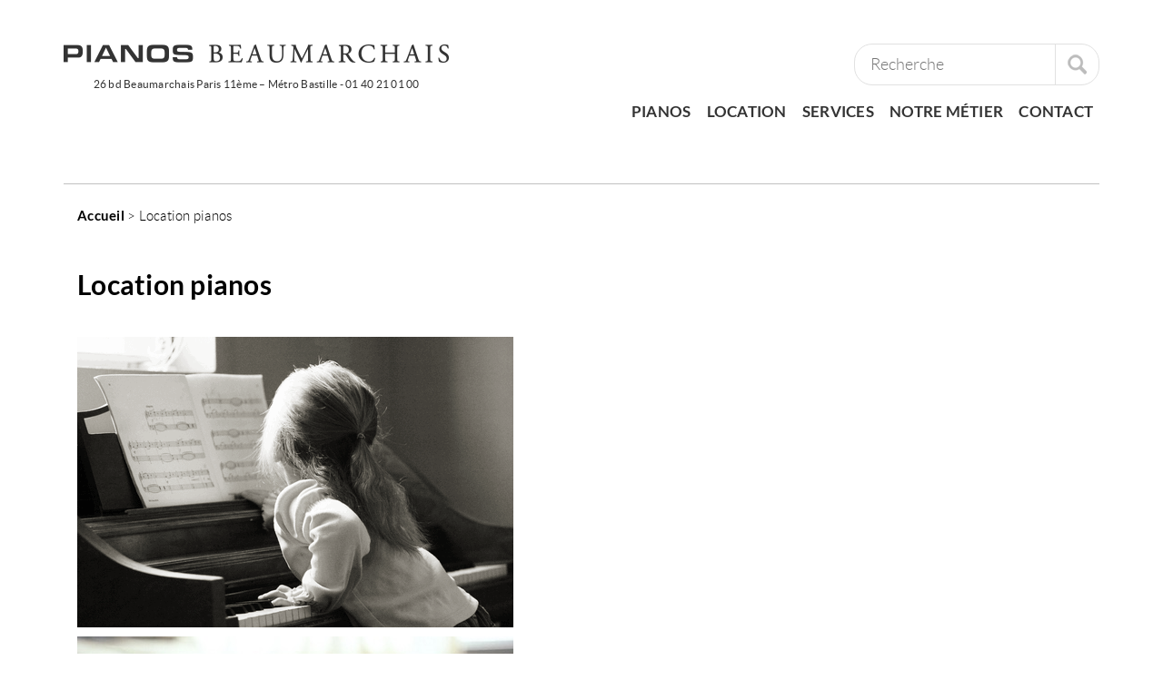

--- FILE ---
content_type: text/html; charset=UTF-8
request_url: https://pianosbeaumarchais.fr/location-pianos/
body_size: 9336
content:




<!DOCTYPE html>
<!--[if IE 7]>
<html class="ie ie7" lang="fr-FR">
<![endif]-->
<!--[if IE 8]>
<html class="ie ie8" lang="fr-FR">
<![endif]-->
<!--[if !(IE 7) & !(IE 8)]><!-->
<html lang="fr-FR">
<!--<![endif]-->
<head>
	<meta charset="UTF-8">
	<meta name="viewport" content="width=device-width">
	<title>Location pianos</title>
	<link rel="profile" href="http://gmpg.org/xfn/11">
	<link rel="pingback" href="https://pianosbeaumarchais.fr/xmlrpc.php">
	<!--[if lt IE 9]>
	<script src="https://pianosbeaumarchais.fr/wp-content/themes/pianoweb/js/html5.js"></script>
	<![endif]-->
<link rel="shortcut icon" href="https://pianosbeaumarchais.fr/favicon.ico">
<link href="https://pianosbeaumarchais.fr/wp-content/themes/pianoweb/css/bootstrap.css" rel="stylesheet">
<link href="https://pianosbeaumarchais.fr/wp-content/themes/pianoweb/css/font-awesome.css" rel="stylesheet">
<link href="https://pianosbeaumarchais.fr/wp-content/themes/pianoweb/css/style_common.css" rel="stylesheet">
<link href="https://pianosbeaumarchais.fr/wp-content/themes/pianoweb/css/style1.css" rel="stylesheet">
	<style>img:is([sizes="auto" i], [sizes^="auto," i]) { contain-intrinsic-size: 3000px 1500px }</style>
	
<!-- The SEO Framework : par Sybre Waaijer -->
<meta name="robots" content="max-snippet:-1,max-image-preview:large,max-video-preview:-1" />
<link rel="canonical" href="https://pianosbeaumarchais.fr/location-pianos/" />
<meta name="description" content="LOCATION de PIANOS NEUFS à partir de 45 € / mois Location sans caution ni dépôt de garantie Livraison rapide avec une faible participation au coût du transport…" />
<meta property="og:type" content="website" />
<meta property="og:locale" content="fr_FR" />
<meta property="og:title" content="Location pianos" />
<meta property="og:description" content="LOCATION de PIANOS NEUFS à partir de 45 € / mois Location sans caution ni dépôt de garantie Livraison rapide avec une faible participation au coût du transport Option d’achat : les 10 premiers loyers…" />
<meta property="og:url" content="https://pianosbeaumarchais.fr/location-pianos/" />
<meta property="og:image" content="https://pianosbeaumarchais.fr/wp-content/uploads/2015/04/LOCATION-PIANO-NB.gif" />
<meta property="og:image:width" content="480" />
<meta property="og:image:height" content="320" />
<meta name="twitter:card" content="summary_large_image" />
<meta name="twitter:title" content="Location pianos" />
<meta name="twitter:description" content="LOCATION de PIANOS NEUFS à partir de 45 € / mois Location sans caution ni dépôt de garantie Livraison rapide avec une faible participation au coût du transport Option d’achat : les 10 premiers loyers…" />
<meta name="twitter:image" content="https://pianosbeaumarchais.fr/wp-content/uploads/2015/04/LOCATION-PIANO-NB.gif" />
<script type="application/ld+json">{"@context":"https://schema.org","@graph":[{"@type":"WebSite","@id":"https://pianosbeaumarchais.fr/#/schema/WebSite","url":"https://pianosbeaumarchais.fr/","inLanguage":"fr-FR","potentialAction":{"@type":"SearchAction","target":{"@type":"EntryPoint","urlTemplate":"https://pianosbeaumarchais.fr/search/{search_term_string}/"},"query-input":"required name=search_term_string"},"publisher":{"@type":"Organization","@id":"https://pianosbeaumarchais.fr/#/schema/Organization","url":"https://pianosbeaumarchais.fr/"}},{"@type":"WebPage","@id":"https://pianosbeaumarchais.fr/location-pianos/","url":"https://pianosbeaumarchais.fr/location-pianos/","name":"Location pianos","description":"LOCATION de PIANOS NEUFS à partir de 45 € / mois Location sans caution ni dépôt de garantie Livraison rapide avec une faible participation au coût du transport…","inLanguage":"fr-FR","isPartOf":{"@id":"https://pianosbeaumarchais.fr/#/schema/WebSite"},"breadcrumb":{"@type":"BreadcrumbList","@id":"https://pianosbeaumarchais.fr/#/schema/BreadcrumbList","itemListElement":[{"@type":"ListItem","position":1,"item":"https://pianosbeaumarchais.fr/"},{"@type":"ListItem","position":2,"name":"Location pianos"}]},"potentialAction":{"@type":"ReadAction","target":"https://pianosbeaumarchais.fr/location-pianos/"}}]}</script>
<!-- / The SEO Framework : par Sybre Waaijer | 18.27ms meta | 7.60ms boot -->

<link rel='dns-prefetch' href='//fonts.googleapis.com' />
<link rel="alternate" type="application/rss+xml" title=" &raquo; Flux" href="https://pianosbeaumarchais.fr/feed/" />
<link rel="alternate" type="application/rss+xml" title=" &raquo; Flux des commentaires" href="https://pianosbeaumarchais.fr/comments/feed/" />
<link rel="alternate" type="application/rss+xml" title=" &raquo; Location pianos Flux des commentaires" href="https://pianosbeaumarchais.fr/location-pianos/feed/" />
<script type="text/javascript">
/* <![CDATA[ */
window._wpemojiSettings = {"baseUrl":"https:\/\/s.w.org\/images\/core\/emoji\/15.0.3\/72x72\/","ext":".png","svgUrl":"https:\/\/s.w.org\/images\/core\/emoji\/15.0.3\/svg\/","svgExt":".svg","source":{"concatemoji":"https:\/\/pianosbeaumarchais.fr\/wp-includes\/js\/wp-emoji-release.min.js?ver=6.7.4"}};
/*! This file is auto-generated */
!function(i,n){var o,s,e;function c(e){try{var t={supportTests:e,timestamp:(new Date).valueOf()};sessionStorage.setItem(o,JSON.stringify(t))}catch(e){}}function p(e,t,n){e.clearRect(0,0,e.canvas.width,e.canvas.height),e.fillText(t,0,0);var t=new Uint32Array(e.getImageData(0,0,e.canvas.width,e.canvas.height).data),r=(e.clearRect(0,0,e.canvas.width,e.canvas.height),e.fillText(n,0,0),new Uint32Array(e.getImageData(0,0,e.canvas.width,e.canvas.height).data));return t.every(function(e,t){return e===r[t]})}function u(e,t,n){switch(t){case"flag":return n(e,"\ud83c\udff3\ufe0f\u200d\u26a7\ufe0f","\ud83c\udff3\ufe0f\u200b\u26a7\ufe0f")?!1:!n(e,"\ud83c\uddfa\ud83c\uddf3","\ud83c\uddfa\u200b\ud83c\uddf3")&&!n(e,"\ud83c\udff4\udb40\udc67\udb40\udc62\udb40\udc65\udb40\udc6e\udb40\udc67\udb40\udc7f","\ud83c\udff4\u200b\udb40\udc67\u200b\udb40\udc62\u200b\udb40\udc65\u200b\udb40\udc6e\u200b\udb40\udc67\u200b\udb40\udc7f");case"emoji":return!n(e,"\ud83d\udc26\u200d\u2b1b","\ud83d\udc26\u200b\u2b1b")}return!1}function f(e,t,n){var r="undefined"!=typeof WorkerGlobalScope&&self instanceof WorkerGlobalScope?new OffscreenCanvas(300,150):i.createElement("canvas"),a=r.getContext("2d",{willReadFrequently:!0}),o=(a.textBaseline="top",a.font="600 32px Arial",{});return e.forEach(function(e){o[e]=t(a,e,n)}),o}function t(e){var t=i.createElement("script");t.src=e,t.defer=!0,i.head.appendChild(t)}"undefined"!=typeof Promise&&(o="wpEmojiSettingsSupports",s=["flag","emoji"],n.supports={everything:!0,everythingExceptFlag:!0},e=new Promise(function(e){i.addEventListener("DOMContentLoaded",e,{once:!0})}),new Promise(function(t){var n=function(){try{var e=JSON.parse(sessionStorage.getItem(o));if("object"==typeof e&&"number"==typeof e.timestamp&&(new Date).valueOf()<e.timestamp+604800&&"object"==typeof e.supportTests)return e.supportTests}catch(e){}return null}();if(!n){if("undefined"!=typeof Worker&&"undefined"!=typeof OffscreenCanvas&&"undefined"!=typeof URL&&URL.createObjectURL&&"undefined"!=typeof Blob)try{var e="postMessage("+f.toString()+"("+[JSON.stringify(s),u.toString(),p.toString()].join(",")+"));",r=new Blob([e],{type:"text/javascript"}),a=new Worker(URL.createObjectURL(r),{name:"wpTestEmojiSupports"});return void(a.onmessage=function(e){c(n=e.data),a.terminate(),t(n)})}catch(e){}c(n=f(s,u,p))}t(n)}).then(function(e){for(var t in e)n.supports[t]=e[t],n.supports.everything=n.supports.everything&&n.supports[t],"flag"!==t&&(n.supports.everythingExceptFlag=n.supports.everythingExceptFlag&&n.supports[t]);n.supports.everythingExceptFlag=n.supports.everythingExceptFlag&&!n.supports.flag,n.DOMReady=!1,n.readyCallback=function(){n.DOMReady=!0}}).then(function(){return e}).then(function(){var e;n.supports.everything||(n.readyCallback(),(e=n.source||{}).concatemoji?t(e.concatemoji):e.wpemoji&&e.twemoji&&(t(e.twemoji),t(e.wpemoji)))}))}((window,document),window._wpemojiSettings);
/* ]]> */
</script>
<style id='wp-emoji-styles-inline-css' type='text/css'>

	img.wp-smiley, img.emoji {
		display: inline !important;
		border: none !important;
		box-shadow: none !important;
		height: 1em !important;
		width: 1em !important;
		margin: 0 0.07em !important;
		vertical-align: -0.1em !important;
		background: none !important;
		padding: 0 !important;
	}
</style>
<link rel='stylesheet' id='wp-block-library-css' href='https://pianosbeaumarchais.fr/wp-includes/css/dist/block-library/style.min.css?ver=6.7.4' type='text/css' media='all' />
<style id='classic-theme-styles-inline-css' type='text/css'>
/*! This file is auto-generated */
.wp-block-button__link{color:#fff;background-color:#32373c;border-radius:9999px;box-shadow:none;text-decoration:none;padding:calc(.667em + 2px) calc(1.333em + 2px);font-size:1.125em}.wp-block-file__button{background:#32373c;color:#fff;text-decoration:none}
</style>
<style id='global-styles-inline-css' type='text/css'>
:root{--wp--preset--aspect-ratio--square: 1;--wp--preset--aspect-ratio--4-3: 4/3;--wp--preset--aspect-ratio--3-4: 3/4;--wp--preset--aspect-ratio--3-2: 3/2;--wp--preset--aspect-ratio--2-3: 2/3;--wp--preset--aspect-ratio--16-9: 16/9;--wp--preset--aspect-ratio--9-16: 9/16;--wp--preset--color--black: #000000;--wp--preset--color--cyan-bluish-gray: #abb8c3;--wp--preset--color--white: #ffffff;--wp--preset--color--pale-pink: #f78da7;--wp--preset--color--vivid-red: #cf2e2e;--wp--preset--color--luminous-vivid-orange: #ff6900;--wp--preset--color--luminous-vivid-amber: #fcb900;--wp--preset--color--light-green-cyan: #7bdcb5;--wp--preset--color--vivid-green-cyan: #00d084;--wp--preset--color--pale-cyan-blue: #8ed1fc;--wp--preset--color--vivid-cyan-blue: #0693e3;--wp--preset--color--vivid-purple: #9b51e0;--wp--preset--gradient--vivid-cyan-blue-to-vivid-purple: linear-gradient(135deg,rgba(6,147,227,1) 0%,rgb(155,81,224) 100%);--wp--preset--gradient--light-green-cyan-to-vivid-green-cyan: linear-gradient(135deg,rgb(122,220,180) 0%,rgb(0,208,130) 100%);--wp--preset--gradient--luminous-vivid-amber-to-luminous-vivid-orange: linear-gradient(135deg,rgba(252,185,0,1) 0%,rgba(255,105,0,1) 100%);--wp--preset--gradient--luminous-vivid-orange-to-vivid-red: linear-gradient(135deg,rgba(255,105,0,1) 0%,rgb(207,46,46) 100%);--wp--preset--gradient--very-light-gray-to-cyan-bluish-gray: linear-gradient(135deg,rgb(238,238,238) 0%,rgb(169,184,195) 100%);--wp--preset--gradient--cool-to-warm-spectrum: linear-gradient(135deg,rgb(74,234,220) 0%,rgb(151,120,209) 20%,rgb(207,42,186) 40%,rgb(238,44,130) 60%,rgb(251,105,98) 80%,rgb(254,248,76) 100%);--wp--preset--gradient--blush-light-purple: linear-gradient(135deg,rgb(255,206,236) 0%,rgb(152,150,240) 100%);--wp--preset--gradient--blush-bordeaux: linear-gradient(135deg,rgb(254,205,165) 0%,rgb(254,45,45) 50%,rgb(107,0,62) 100%);--wp--preset--gradient--luminous-dusk: linear-gradient(135deg,rgb(255,203,112) 0%,rgb(199,81,192) 50%,rgb(65,88,208) 100%);--wp--preset--gradient--pale-ocean: linear-gradient(135deg,rgb(255,245,203) 0%,rgb(182,227,212) 50%,rgb(51,167,181) 100%);--wp--preset--gradient--electric-grass: linear-gradient(135deg,rgb(202,248,128) 0%,rgb(113,206,126) 100%);--wp--preset--gradient--midnight: linear-gradient(135deg,rgb(2,3,129) 0%,rgb(40,116,252) 100%);--wp--preset--font-size--small: 13px;--wp--preset--font-size--medium: 20px;--wp--preset--font-size--large: 36px;--wp--preset--font-size--x-large: 42px;--wp--preset--spacing--20: 0.44rem;--wp--preset--spacing--30: 0.67rem;--wp--preset--spacing--40: 1rem;--wp--preset--spacing--50: 1.5rem;--wp--preset--spacing--60: 2.25rem;--wp--preset--spacing--70: 3.38rem;--wp--preset--spacing--80: 5.06rem;--wp--preset--shadow--natural: 6px 6px 9px rgba(0, 0, 0, 0.2);--wp--preset--shadow--deep: 12px 12px 50px rgba(0, 0, 0, 0.4);--wp--preset--shadow--sharp: 6px 6px 0px rgba(0, 0, 0, 0.2);--wp--preset--shadow--outlined: 6px 6px 0px -3px rgba(255, 255, 255, 1), 6px 6px rgba(0, 0, 0, 1);--wp--preset--shadow--crisp: 6px 6px 0px rgba(0, 0, 0, 1);}:where(.is-layout-flex){gap: 0.5em;}:where(.is-layout-grid){gap: 0.5em;}body .is-layout-flex{display: flex;}.is-layout-flex{flex-wrap: wrap;align-items: center;}.is-layout-flex > :is(*, div){margin: 0;}body .is-layout-grid{display: grid;}.is-layout-grid > :is(*, div){margin: 0;}:where(.wp-block-columns.is-layout-flex){gap: 2em;}:where(.wp-block-columns.is-layout-grid){gap: 2em;}:where(.wp-block-post-template.is-layout-flex){gap: 1.25em;}:where(.wp-block-post-template.is-layout-grid){gap: 1.25em;}.has-black-color{color: var(--wp--preset--color--black) !important;}.has-cyan-bluish-gray-color{color: var(--wp--preset--color--cyan-bluish-gray) !important;}.has-white-color{color: var(--wp--preset--color--white) !important;}.has-pale-pink-color{color: var(--wp--preset--color--pale-pink) !important;}.has-vivid-red-color{color: var(--wp--preset--color--vivid-red) !important;}.has-luminous-vivid-orange-color{color: var(--wp--preset--color--luminous-vivid-orange) !important;}.has-luminous-vivid-amber-color{color: var(--wp--preset--color--luminous-vivid-amber) !important;}.has-light-green-cyan-color{color: var(--wp--preset--color--light-green-cyan) !important;}.has-vivid-green-cyan-color{color: var(--wp--preset--color--vivid-green-cyan) !important;}.has-pale-cyan-blue-color{color: var(--wp--preset--color--pale-cyan-blue) !important;}.has-vivid-cyan-blue-color{color: var(--wp--preset--color--vivid-cyan-blue) !important;}.has-vivid-purple-color{color: var(--wp--preset--color--vivid-purple) !important;}.has-black-background-color{background-color: var(--wp--preset--color--black) !important;}.has-cyan-bluish-gray-background-color{background-color: var(--wp--preset--color--cyan-bluish-gray) !important;}.has-white-background-color{background-color: var(--wp--preset--color--white) !important;}.has-pale-pink-background-color{background-color: var(--wp--preset--color--pale-pink) !important;}.has-vivid-red-background-color{background-color: var(--wp--preset--color--vivid-red) !important;}.has-luminous-vivid-orange-background-color{background-color: var(--wp--preset--color--luminous-vivid-orange) !important;}.has-luminous-vivid-amber-background-color{background-color: var(--wp--preset--color--luminous-vivid-amber) !important;}.has-light-green-cyan-background-color{background-color: var(--wp--preset--color--light-green-cyan) !important;}.has-vivid-green-cyan-background-color{background-color: var(--wp--preset--color--vivid-green-cyan) !important;}.has-pale-cyan-blue-background-color{background-color: var(--wp--preset--color--pale-cyan-blue) !important;}.has-vivid-cyan-blue-background-color{background-color: var(--wp--preset--color--vivid-cyan-blue) !important;}.has-vivid-purple-background-color{background-color: var(--wp--preset--color--vivid-purple) !important;}.has-black-border-color{border-color: var(--wp--preset--color--black) !important;}.has-cyan-bluish-gray-border-color{border-color: var(--wp--preset--color--cyan-bluish-gray) !important;}.has-white-border-color{border-color: var(--wp--preset--color--white) !important;}.has-pale-pink-border-color{border-color: var(--wp--preset--color--pale-pink) !important;}.has-vivid-red-border-color{border-color: var(--wp--preset--color--vivid-red) !important;}.has-luminous-vivid-orange-border-color{border-color: var(--wp--preset--color--luminous-vivid-orange) !important;}.has-luminous-vivid-amber-border-color{border-color: var(--wp--preset--color--luminous-vivid-amber) !important;}.has-light-green-cyan-border-color{border-color: var(--wp--preset--color--light-green-cyan) !important;}.has-vivid-green-cyan-border-color{border-color: var(--wp--preset--color--vivid-green-cyan) !important;}.has-pale-cyan-blue-border-color{border-color: var(--wp--preset--color--pale-cyan-blue) !important;}.has-vivid-cyan-blue-border-color{border-color: var(--wp--preset--color--vivid-cyan-blue) !important;}.has-vivid-purple-border-color{border-color: var(--wp--preset--color--vivid-purple) !important;}.has-vivid-cyan-blue-to-vivid-purple-gradient-background{background: var(--wp--preset--gradient--vivid-cyan-blue-to-vivid-purple) !important;}.has-light-green-cyan-to-vivid-green-cyan-gradient-background{background: var(--wp--preset--gradient--light-green-cyan-to-vivid-green-cyan) !important;}.has-luminous-vivid-amber-to-luminous-vivid-orange-gradient-background{background: var(--wp--preset--gradient--luminous-vivid-amber-to-luminous-vivid-orange) !important;}.has-luminous-vivid-orange-to-vivid-red-gradient-background{background: var(--wp--preset--gradient--luminous-vivid-orange-to-vivid-red) !important;}.has-very-light-gray-to-cyan-bluish-gray-gradient-background{background: var(--wp--preset--gradient--very-light-gray-to-cyan-bluish-gray) !important;}.has-cool-to-warm-spectrum-gradient-background{background: var(--wp--preset--gradient--cool-to-warm-spectrum) !important;}.has-blush-light-purple-gradient-background{background: var(--wp--preset--gradient--blush-light-purple) !important;}.has-blush-bordeaux-gradient-background{background: var(--wp--preset--gradient--blush-bordeaux) !important;}.has-luminous-dusk-gradient-background{background: var(--wp--preset--gradient--luminous-dusk) !important;}.has-pale-ocean-gradient-background{background: var(--wp--preset--gradient--pale-ocean) !important;}.has-electric-grass-gradient-background{background: var(--wp--preset--gradient--electric-grass) !important;}.has-midnight-gradient-background{background: var(--wp--preset--gradient--midnight) !important;}.has-small-font-size{font-size: var(--wp--preset--font-size--small) !important;}.has-medium-font-size{font-size: var(--wp--preset--font-size--medium) !important;}.has-large-font-size{font-size: var(--wp--preset--font-size--large) !important;}.has-x-large-font-size{font-size: var(--wp--preset--font-size--x-large) !important;}
:where(.wp-block-post-template.is-layout-flex){gap: 1.25em;}:where(.wp-block-post-template.is-layout-grid){gap: 1.25em;}
:where(.wp-block-columns.is-layout-flex){gap: 2em;}:where(.wp-block-columns.is-layout-grid){gap: 2em;}
:root :where(.wp-block-pullquote){font-size: 1.5em;line-height: 1.6;}
</style>
<link rel='stylesheet' id='categories-images-styles-css' href='https://pianosbeaumarchais.fr/wp-content/plugins/categories-images/assets/css/zci-styles.css?ver=3.3.1' type='text/css' media='all' />
<link rel='stylesheet' id='contact-form-7-bootstrap-style-css' href='https://pianosbeaumarchais.fr/wp-content/plugins/bootstrap-for-contact-form-7/assets/dist/css/style.min.css?ver=6.7.4' type='text/css' media='all' />
<link rel='stylesheet' id='pianoweb-lato-css' href='//fonts.googleapis.com/css?family=Lato%3A300%2C400%2C700%2C900%2C300italic%2C400italic%2C700italic&#038;subset=latin%2Clatin-ext' type='text/css' media='all' />
<link rel='stylesheet' id='genericons-css' href='https://pianosbeaumarchais.fr/wp-content/themes/pianoweb/genericons/genericons.css?ver=3.0.3' type='text/css' media='all' />
<link rel='stylesheet' id='pianoweb-style-css' href='https://pianosbeaumarchais.fr/wp-content/themes/pianoweb/style.css?ver=6.7.4' type='text/css' media='all' />
<!--[if lt IE 9]>
<link rel='stylesheet' id='pianoweb-ie-css' href='https://pianosbeaumarchais.fr/wp-content/themes/pianoweb/css/ie.css?ver=20131205' type='text/css' media='all' />
<![endif]-->
<script type="text/javascript" src="https://pianosbeaumarchais.fr/wp-includes/js/jquery/jquery.min.js?ver=3.7.1" id="jquery-core-js"></script>
<script type="text/javascript" src="https://pianosbeaumarchais.fr/wp-includes/js/jquery/jquery-migrate.min.js?ver=3.4.1" id="jquery-migrate-js"></script>
<link rel="https://api.w.org/" href="https://pianosbeaumarchais.fr/wp-json/" /><link rel="alternate" title="JSON" type="application/json" href="https://pianosbeaumarchais.fr/wp-json/wp/v2/pages/50" /><link rel="EditURI" type="application/rsd+xml" title="RSD" href="https://pianosbeaumarchais.fr/xmlrpc.php?rsd" />
<link rel="alternate" title="oEmbed (JSON)" type="application/json+oembed" href="https://pianosbeaumarchais.fr/wp-json/oembed/1.0/embed?url=https%3A%2F%2Fpianosbeaumarchais.fr%2Flocation-pianos%2F" />
<link rel="alternate" title="oEmbed (XML)" type="text/xml+oembed" href="https://pianosbeaumarchais.fr/wp-json/oembed/1.0/embed?url=https%3A%2F%2Fpianosbeaumarchais.fr%2Flocation-pianos%2F&#038;format=xml" />
		<style type="text/css">
			div.wpcf7 .ajax-loader {
				background-image: url('https://pianosbeaumarchais.fr/wp-content/plugins/contact-form-7/images/ajax-loader.gif');
			}
		</style>
		<link href="https://pianosbeaumarchais.fr/wp-content/themes/pianoweb/css/carousel.css" rel="stylesheet">
<link href="https://pianosbeaumarchais.fr/wp-content/themes/pianoweb/css/flexslider.css" rel="stylesheet">
<link href="https://pianosbeaumarchais.fr/wp-content/themes/pianoweb/css/jquery.fancybox.css" rel="stylesheet" />
<link href="https://pianosbeaumarchais.fr/wp-content/themes/pianoweb/css/media-queries.css" rel="stylesheet">
</head>
<body>
<div class="contentpageheader">
  <div class="navbar-wrapper">
    <div class="container">
      <div class="contentpagelogo"><a href="https://pianosbeaumarchais.fr"><img alt="Site Logo" src="https://www.pianosbeaumarchais.fr/wp-content/uploads/2015/04/contentpage-logo1.png"><span class="contentlogo-text">26 bd Beaumarchais Paris 11ème – Métro Bastille - 01 40 21 01 00</span></a></div>
      <div class="contentpagesearch">
        <form action="https://pianosbeaumarchais.fr">
          <input type="text" name="s" value="" placeholder="Recherche" class="searchtxtbox" />
          <input type="submit" value="search" class="searchbtn" />
        </form>
      </div>
      <nav class="navbar navbar-inverse navbar-static-top navhome">
        <div class="navbar-header">
          <button type="button" class="navbar-toggle collapsed" data-toggle="collapse" data-target="#navbar" aria-expanded="false" aria-controls="navbar"> <span class="sr-only">Toggle navigation</span> <span class="icon-bar"></span> <span class="icon-bar"></span> <span class="icon-bar"></span> </button>
        </div>
        <div id="navbar" class="navbar-collapse collapse">
           <ul id="menu-home-menu" class="nav navbar-nav"><li id="menu-item-16" class="dropdown menu-item menu-item-type-custom menu-item-object-custom menu-item-has-children menu-item-16"><a>pianos</a>
<ul class="sub-menu">
	<li id="menu-item-97" class="menu-item menu-item-type-taxonomy menu-item-object-category menu-item-97"><a href="https://pianosbeaumarchais.fr/category/pianos-doccasion/">Piano d’occasion</a></li>
	<li id="menu-item-98" class="menu-item menu-item-type-taxonomy menu-item-object-category menu-item-98"><a href="https://pianosbeaumarchais.fr/category/pianos-neufs/">Pianos neufs</a></li>
	<li id="menu-item-99" class="menu-item menu-item-type-taxonomy menu-item-object-category menu-item-99"><a href="https://pianosbeaumarchais.fr/category/promotion/">Promotion</a></li>
</ul>
</li>
<li id="menu-item-288" class="dropdown menu-item menu-item-type-custom menu-item-object-custom current-menu-ancestor current-menu-parent menu-item-has-children menu-item-288"><a>Location</a>
<ul class="sub-menu">
	<li id="menu-item-293" class="menu-item menu-item-type-post_type menu-item-object-page current-menu-item page_item page-item-50 current_page_item menu-item-293"><a href="https://pianosbeaumarchais.fr/location-pianos/" aria-current="page">Location pianos</a></li>
	<li id="menu-item-297" class="menu-item menu-item-type-post_type menu-item-object-page menu-item-297"><a href="https://pianosbeaumarchais.fr/location-studios/">Studio de répétition</a></li>
</ul>
</li>
<li id="menu-item-391" class="menu-item menu-item-type-post_type menu-item-object-page menu-item-391"><a href="https://pianosbeaumarchais.fr/services-2/">Services</a></li>
<li id="menu-item-430" class="menu-item menu-item-type-post_type menu-item-object-page menu-item-430"><a href="https://pianosbeaumarchais.fr/nos-metiers/">Notre métier</a></li>
<li id="menu-item-18" class="menu-item menu-item-type-post_type menu-item-object-page menu-item-18"><a href="https://pianosbeaumarchais.fr/plan-dacces/">Contact</a></li>
</ul>        </div>
      </nav>
    </div>
  </div>
</div>

<div class="container">
  <div class="pageppadding">
    <div class="contentpagediv">
	<a href="https://pianosbeaumarchais.fr"><li class='breadcrumb'><strong>Accueil</strong></a> > Location pianos</li>      <div class="row">
        <div class="col-md-12">
        	<!--<div class="contactdescription min-heights-div">-->
<h2>Location pianos</h2>
            <p>&nbsp;</p>
<p><img fetchpriority="high" decoding="async" class="alignnone size-full wp-image-1028" src="https://www.pianosbeaumarchais.fr/wp-content/uploads/2015/04/LOCATION-PIANO-NB.gif" alt="LOCATION PIANO N&amp;B" width="480" height="320" /></p>
<p><img decoding="async" class="alignnone size-full wp-image-1044" src="https://www.pianosbeaumarchais.fr/wp-content/uploads/2015/04/PIANO-LOCATION-2.jpg" alt="PIANO LOCATION 2" width="480" height="322" srcset="https://pianosbeaumarchais.fr/wp-content/uploads/2015/04/PIANO-LOCATION-2.jpg 480w, https://pianosbeaumarchais.fr/wp-content/uploads/2015/04/PIANO-LOCATION-2-322x216.jpg 322w" sizes="(max-width: 480px) 100vw, 480px" /></p>
<p>LOCATION de PIANOS NEUFS à partir de <strong><span style="color: #ff0000;">45 €</span></strong> / mois<br />
Location sans caution ni dépôt de garantie<br />
Livraison rapide avec une faible participation au coût du transport<br />
<span style="color: #ff0000;"><strong>Option d’achat</strong> : les <strong>10</strong> premiers loyers remboursés en cas d’achat</span><br />
LOUEZ UN PIANO SILENT NEUF  :<strong><span style="color: #ff0000;"> 89 €</span></strong> / mois</p>
<p><strong><u>Location de Piano pour un concert :<br />
</u></strong> LOUEZ pour une 24h, 48h ou plus un PIANO droit, 1/4, 1/2 queue</p>
<p>Appelez-nous pour plus de renseignements au 01 40 21 01 00 ou écrivez nous :</p>

<div class="wpcf7 no-js" id="wpcf7-f312-p50-o1" lang="en-US" dir="ltr" data-wpcf7-id="312">
<div class="screen-reader-response"><p role="status" aria-live="polite" aria-atomic="true"></p> <ul></ul></div>
<form action="/location-pianos/#wpcf7-f312-p50-o1" method="post" class="wpcf7-form init contactform" aria-label="Contact form" novalidate="novalidate" data-status="init">
<fieldset class="hidden-fields-container"><input type="hidden" name="_wpcf7" value="312" /><input type="hidden" name="_wpcf7_version" value="6.1.4" /><input type="hidden" name="_wpcf7_locale" value="en_US" /><input type="hidden" name="_wpcf7_unit_tag" value="wpcf7-f312-p50-o1" /><input type="hidden" name="_wpcf7_container_post" value="50" /><input type="hidden" name="_wpcf7_posted_data_hash" value="" /><input type="hidden" name="_wpcf7_recaptcha_response" value="" />
</fieldset>
<div class="col-md-6">
    <div class="contactform acces_page">
        <div class="row">
            <div class="col-md-4"><div class="form-group name-1"><input class="wpcf7-form-control wpcf7-text wpcf7-validates-as-required form-control" name="name-1" type="text" value="" placeholder="Nom" aria-invalid="false" aria-required="true" required></div></div>
            <div class="col-md-4"><div class="form-group telphone"><input class="wpcf7-form-control wpcf7-text form-control" name="telphone" type="text" value="" placeholder="Téléphone" aria-invalid="false"></div></div>
            <div class="col-md-4"><div class="form-group emailadd"><input class="wpcf7-form-control wpcf7-email wpcf7-validates-as-required wpcf7-text wpcf7-validates-as-email form-control" name="emailadd" type="email" value="" placeholder="Email" aria-invalid="false" aria-required="true" required></div></div>
            <div class="col-md-12"><div class="form-group message"><textarea class="wpcf7-form-control wpcf7-textarea textareabox form-control" name="message" rows="2" aria-invalid="false">Message</textarea></div></div>
            <div class="col-md-12"><div class="form-group"><div><input class="wpcf7-form-control wpcf7-submit btn btn-primary" type="submit" value="Envoyer"></div></div></div>
        </div>
    </div>
</div>
<div class="wpcf7-response-output alert alert-warning"></div>
</form>
</div>

            <!--</div>-->
        </div>
      </div>
      
    </div>
  </div>
</div>


<footer>
	<div class="container">
    	<div class="footertoptext">			<div class="textwidget"><p>C.BECHSTEIN - SCHIMMEL - SEILER - YAMAHA Silent - KAWAI – PETROF - PLEYEL - SAUTER - W.HOFFMANN - 
IBACH - GROTRIAN STEINWEG - STEINGRAEBER & SOHNE - FEURICH - EUTERPE - BÖSENDORFER - STEINWAY & SONS ...</p></div>
		</div>        <div class="footermenu">
        	<div class="row">
                <div class="col-md-6">
                	<div class="footerlogo">			<div class="textwidget"><a href=""><img src="https://www.pianosbeaumarchais.fr/wp-content/uploads/2015/04/footer-logo.png" alt="Footer Logo" /></a></div>
		</div>                    <div class="footerabouttext"><h3>A propos</h3>			<div class="textwidget"> <p>A 100m de la Bastille, le magasin de pianos <strong>PIANOS BEAUMARCHAIS</strong> vous propose un choix unique de pianos d'occasion comme neufs et garantis.</br>
Nouveau : Grand espace de pianos d'occasion et studio de répétition à louer</p></div>
		</div>                </div>
                <div class="col-md-3">
                	<div class="footerlinks"><h3>Accès direct</h3><div class="menu-acces-direct-container"><ul id="menu-acces-direct" class="menu"><li id="menu-item-481" class="menu-item menu-item-type-custom menu-item-object-custom menu-item-481"><a href="https://www.pianosbeaumarchais.fr/category/pianos-neufs/">Pianos neufs</a></li>
<li id="menu-item-482" class="menu-item menu-item-type-custom menu-item-object-custom menu-item-482"><a href="https://www.pianosbeaumarchais.fr/category/pianos-doccasion/">Pianos d&rsquo;occasion</a></li>
<li id="menu-item-483" class="menu-item menu-item-type-custom menu-item-object-custom menu-item-483"><a href="https://www.pianosbeaumarchais.fr/category/promotion/">Promotions</a></li>
<li id="menu-item-61" class="menu-item menu-item-type-post_type menu-item-object-page current-menu-item page_item page-item-50 current_page_item menu-item-61"><a href="https://pianosbeaumarchais.fr/location-pianos/" aria-current="page">Location pianos</a></li>
<li id="menu-item-64" class="menu-item menu-item-type-post_type menu-item-object-page menu-item-64"><a href="https://pianosbeaumarchais.fr/services-2/">Services</a></li>
<li id="menu-item-1033" class="menu-item menu-item-type-post_type menu-item-object-page menu-item-1033"><a href="https://pianosbeaumarchais.fr/location-studios/">Studio de répétition</a></li>
</ul></div></div>                
                </div>
                <div class="col-md-3">
                	<div class="footersocialicondiv">
                    	<h3>Suivez-nous</h3>
                        <ul>
                        	<li><a href="https://facebook.com/pianos.beaumarchais"><i class="fa fa-facebook"></i>Facebook</a></li>
                            <li><a href="https://www.instagram.com/pianos.beaumarchais/"><i class="fa fa-instagram"></i>Instagram</a></li>
                            <!--li><a href=""><i class="fa fa-twitter"></i>Twitter</a></li>
                            <li><a href=""><i class="fa fa-google-plus"></i>google plus</a></li-->
                        </ul>
                    </div>
                </div>
            </div>
        </div>
        <div class="copyrightsdiv">
        	<p>Pianos Beaumarchais RCS 492 397 609, SARL au capital de 300 000 € - Responsable de la publication Philippe Basseville, 2026 - © All Rights Reserved</p-->						<!--p classa="power">Pianos Beaumarchais RCS 492 397 609, SARL au capital de 35 000 €</p-->
        </div>
    </div>
</footer>

<script src="https://pianosbeaumarchais.fr/wp-content/themes/pianoweb/js/jquery.js"></script>
<script src="https://pianosbeaumarchais.fr/wp-content/themes/pianoweb/js/bootstrap.min.js"></script>

<!-- Scripts parallax --> 
<script src="https://pianosbeaumarchais.fr/wp-content/themes/pianoweb/js/jquery.nicescroll.min.js"></script>
<script src="https://pianosbeaumarchais.fr/wp-content/themes/pianoweb/js/parallax.js"></script>
<script>
$(document).ready(function(e) {
	$(".dropdown > a").addClass("dropdown-toggle");
	//$(".dropdown-toggle").attr("data-toggle", "dropdown");
	$(".dropdown > ul").addClass("dropdown-menu");
    $('.current-menu-item').addClass('active');
	
});
</script>

<script>
$(function(){
    $('.dropdown').hover(function() {
         $(this).toggleClass('open');
    });
});
</script>
<script type="text/javascript" src="https://pianosbeaumarchais.fr/wp-content/themes/pianoweb/js/jquery.fancybox.js?v=2.1.5"></script>
<script type="text/javascript">
$(document).ready(function() {
	$('.fancybox').fancybox();
});
</script>

	        <script type="text/javascript">
            var ajaxurl = "https://pianosbeaumarchais.fr/wp-admin/admin-ajax.php";
            var inpost_lang_loading = "Loading ...";
            var inpost_is_front = true;
            var pn_ext_shortcodes_app_link = "https://pianosbeaumarchais.fr/wp-content/plugins/inpost-gallery/";
        </script>
        		<style type="text/css">
							.pgntn-page-pagination {
					text-align: left !important;
				}
				.pgntn-page-pagination-block {
					width: 60% !important;
					padding: 0 0 0 0;
									}
				.pgntn-page-pagination a {
					color: #1e14ca !important;
					background-color: #ffffff !important;
					text-decoration: none !important;
					border: 1px solid #cccccc !important;
									}
				.pgntn-page-pagination a:hover {
					color: #000 !important;
				}
				.pgntn-page-pagination-intro,
				.pgntn-page-pagination .current {
					background-color: #efefef !important;
					color: #000 !important;
					border: 1px solid #cccccc !important;
									}
				.archive #nav-above,
					.archive #nav-below,
					.search #nav-above,
					.search #nav-below,
					.blog #nav-below,
					.blog #nav-above,
					.navigation.paging-navigation,
					.navigation.pagination,
					.pagination.paging-pagination,
					.pagination.pagination,
					.pagination.loop-pagination,
					.bicubic-nav-link,
					#page-nav,
					.camp-paging,
					#reposter_nav-pages,
					.unity-post-pagination,
					.wordpost_content .nav_post_link,.page-link,
					.post-nav-links,
					.page-links,#comments .navigation,
					#comment-nav-above,
					#comment-nav-below,
					#nav-single,
					.navigation.comment-navigation,
					comment-pagination {
						display: none !important;
					}
					.single-gallery .pagination.gllrpr_pagination {
						display: block !important;
					}		</style>
		<link rel='stylesheet' id='pgntn_stylesheet-css' href='https://pianosbeaumarchais.fr/wp-content/plugins/pagination/css/nav-style.css?ver=1.2.7' type='text/css' media='all' />
<script type="text/javascript" src="https://pianosbeaumarchais.fr/wp-includes/js/dist/hooks.min.js?ver=4d63a3d491d11ffd8ac6" id="wp-hooks-js"></script>
<script type="text/javascript" src="https://pianosbeaumarchais.fr/wp-includes/js/dist/i18n.min.js?ver=5e580eb46a90c2b997e6" id="wp-i18n-js"></script>
<script type="text/javascript" id="wp-i18n-js-after">
/* <![CDATA[ */
wp.i18n.setLocaleData( { 'text direction\u0004ltr': [ 'ltr' ] } );
/* ]]> */
</script>
<script type="text/javascript" src="https://pianosbeaumarchais.fr/wp-content/plugins/contact-form-7/includes/swv/js/index.js?ver=6.1.4" id="swv-js"></script>
<script type="text/javascript" id="contact-form-7-js-translations">
/* <![CDATA[ */
( function( domain, translations ) {
	var localeData = translations.locale_data[ domain ] || translations.locale_data.messages;
	localeData[""].domain = domain;
	wp.i18n.setLocaleData( localeData, domain );
} )( "contact-form-7", {"translation-revision-date":"2025-02-06 12:02:14+0000","generator":"GlotPress\/4.0.1","domain":"messages","locale_data":{"messages":{"":{"domain":"messages","plural-forms":"nplurals=2; plural=n > 1;","lang":"fr"},"This contact form is placed in the wrong place.":["Ce formulaire de contact est plac\u00e9 dans un mauvais endroit."],"Error:":["Erreur\u00a0:"]}},"comment":{"reference":"includes\/js\/index.js"}} );
/* ]]> */
</script>
<script type="text/javascript" id="contact-form-7-js-before">
/* <![CDATA[ */
var wpcf7 = {
    "api": {
        "root": "https:\/\/pianosbeaumarchais.fr\/wp-json\/",
        "namespace": "contact-form-7\/v1"
    }
};
/* ]]> */
</script>
<script type="text/javascript" src="https://pianosbeaumarchais.fr/wp-content/plugins/contact-form-7/includes/js/index.js?ver=6.1.4" id="contact-form-7-js"></script>
<script type="text/javascript" src="https://pianosbeaumarchais.fr/wp-includes/js/jquery/jquery.form.min.js?ver=4.3.0" id="jquery-form-js"></script>
<script type="text/javascript" src="https://pianosbeaumarchais.fr/wp-content/plugins/bootstrap-for-contact-form-7/assets/dist/js/scripts.min.js?ver=1.4.8" id="contact-form-7-bootstrap-js"></script>
<script type="text/javascript" src="https://pianosbeaumarchais.fr/wp-includes/js/comment-reply.min.js?ver=6.7.4" id="comment-reply-js" async="async" data-wp-strategy="async"></script>
<script type="text/javascript" src="https://pianosbeaumarchais.fr/wp-includes/js/imagesloaded.min.js?ver=5.0.0" id="imagesloaded-js"></script>
<script type="text/javascript" src="https://pianosbeaumarchais.fr/wp-includes/js/masonry.min.js?ver=4.2.2" id="masonry-js"></script>
<script type="text/javascript" src="https://pianosbeaumarchais.fr/wp-includes/js/jquery/jquery.masonry.min.js?ver=3.1.2b" id="jquery-masonry-js"></script>
<script type="text/javascript" src="https://pianosbeaumarchais.fr/wp-content/themes/pianoweb/js/functions.js?ver=20150315" id="pianoweb-script-js"></script>
<script type="text/javascript" src="https://www.google.com/recaptcha/api.js?render=6Lf-UAkpAAAAAFTwFYLxOPSn2bZMCulTGOxRPZTg&amp;ver=3.0" id="google-recaptcha-js"></script>
<script type="text/javascript" src="https://pianosbeaumarchais.fr/wp-includes/js/dist/vendor/wp-polyfill.min.js?ver=3.15.0" id="wp-polyfill-js"></script>
<script type="text/javascript" id="wpcf7-recaptcha-js-before">
/* <![CDATA[ */
var wpcf7_recaptcha = {
    "sitekey": "6Lf-UAkpAAAAAFTwFYLxOPSn2bZMCulTGOxRPZTg",
    "actions": {
        "homepage": "homepage",
        "contactform": "contactform"
    }
};
/* ]]> */
</script>
<script type="text/javascript" src="https://pianosbeaumarchais.fr/wp-content/plugins/contact-form-7/modules/recaptcha/index.js?ver=6.1.4" id="wpcf7-recaptcha-js"></script>
<script src="http://www.google-analytics.com/urchin.js" type="text/javascript">
	</script>
	<script type="text/javascript">
	_uacct = "UA-1125952-1";
	urchinTracker();
	</script>
</body>
</html>

--- FILE ---
content_type: text/html; charset=utf-8
request_url: https://www.google.com/recaptcha/api2/anchor?ar=1&k=6Lf-UAkpAAAAAFTwFYLxOPSn2bZMCulTGOxRPZTg&co=aHR0cHM6Ly9waWFub3NiZWF1bWFyY2hhaXMuZnI6NDQz&hl=en&v=PoyoqOPhxBO7pBk68S4YbpHZ&size=invisible&anchor-ms=20000&execute-ms=30000&cb=me1898x1245k
body_size: 48467
content:
<!DOCTYPE HTML><html dir="ltr" lang="en"><head><meta http-equiv="Content-Type" content="text/html; charset=UTF-8">
<meta http-equiv="X-UA-Compatible" content="IE=edge">
<title>reCAPTCHA</title>
<style type="text/css">
/* cyrillic-ext */
@font-face {
  font-family: 'Roboto';
  font-style: normal;
  font-weight: 400;
  font-stretch: 100%;
  src: url(//fonts.gstatic.com/s/roboto/v48/KFO7CnqEu92Fr1ME7kSn66aGLdTylUAMa3GUBHMdazTgWw.woff2) format('woff2');
  unicode-range: U+0460-052F, U+1C80-1C8A, U+20B4, U+2DE0-2DFF, U+A640-A69F, U+FE2E-FE2F;
}
/* cyrillic */
@font-face {
  font-family: 'Roboto';
  font-style: normal;
  font-weight: 400;
  font-stretch: 100%;
  src: url(//fonts.gstatic.com/s/roboto/v48/KFO7CnqEu92Fr1ME7kSn66aGLdTylUAMa3iUBHMdazTgWw.woff2) format('woff2');
  unicode-range: U+0301, U+0400-045F, U+0490-0491, U+04B0-04B1, U+2116;
}
/* greek-ext */
@font-face {
  font-family: 'Roboto';
  font-style: normal;
  font-weight: 400;
  font-stretch: 100%;
  src: url(//fonts.gstatic.com/s/roboto/v48/KFO7CnqEu92Fr1ME7kSn66aGLdTylUAMa3CUBHMdazTgWw.woff2) format('woff2');
  unicode-range: U+1F00-1FFF;
}
/* greek */
@font-face {
  font-family: 'Roboto';
  font-style: normal;
  font-weight: 400;
  font-stretch: 100%;
  src: url(//fonts.gstatic.com/s/roboto/v48/KFO7CnqEu92Fr1ME7kSn66aGLdTylUAMa3-UBHMdazTgWw.woff2) format('woff2');
  unicode-range: U+0370-0377, U+037A-037F, U+0384-038A, U+038C, U+038E-03A1, U+03A3-03FF;
}
/* math */
@font-face {
  font-family: 'Roboto';
  font-style: normal;
  font-weight: 400;
  font-stretch: 100%;
  src: url(//fonts.gstatic.com/s/roboto/v48/KFO7CnqEu92Fr1ME7kSn66aGLdTylUAMawCUBHMdazTgWw.woff2) format('woff2');
  unicode-range: U+0302-0303, U+0305, U+0307-0308, U+0310, U+0312, U+0315, U+031A, U+0326-0327, U+032C, U+032F-0330, U+0332-0333, U+0338, U+033A, U+0346, U+034D, U+0391-03A1, U+03A3-03A9, U+03B1-03C9, U+03D1, U+03D5-03D6, U+03F0-03F1, U+03F4-03F5, U+2016-2017, U+2034-2038, U+203C, U+2040, U+2043, U+2047, U+2050, U+2057, U+205F, U+2070-2071, U+2074-208E, U+2090-209C, U+20D0-20DC, U+20E1, U+20E5-20EF, U+2100-2112, U+2114-2115, U+2117-2121, U+2123-214F, U+2190, U+2192, U+2194-21AE, U+21B0-21E5, U+21F1-21F2, U+21F4-2211, U+2213-2214, U+2216-22FF, U+2308-230B, U+2310, U+2319, U+231C-2321, U+2336-237A, U+237C, U+2395, U+239B-23B7, U+23D0, U+23DC-23E1, U+2474-2475, U+25AF, U+25B3, U+25B7, U+25BD, U+25C1, U+25CA, U+25CC, U+25FB, U+266D-266F, U+27C0-27FF, U+2900-2AFF, U+2B0E-2B11, U+2B30-2B4C, U+2BFE, U+3030, U+FF5B, U+FF5D, U+1D400-1D7FF, U+1EE00-1EEFF;
}
/* symbols */
@font-face {
  font-family: 'Roboto';
  font-style: normal;
  font-weight: 400;
  font-stretch: 100%;
  src: url(//fonts.gstatic.com/s/roboto/v48/KFO7CnqEu92Fr1ME7kSn66aGLdTylUAMaxKUBHMdazTgWw.woff2) format('woff2');
  unicode-range: U+0001-000C, U+000E-001F, U+007F-009F, U+20DD-20E0, U+20E2-20E4, U+2150-218F, U+2190, U+2192, U+2194-2199, U+21AF, U+21E6-21F0, U+21F3, U+2218-2219, U+2299, U+22C4-22C6, U+2300-243F, U+2440-244A, U+2460-24FF, U+25A0-27BF, U+2800-28FF, U+2921-2922, U+2981, U+29BF, U+29EB, U+2B00-2BFF, U+4DC0-4DFF, U+FFF9-FFFB, U+10140-1018E, U+10190-1019C, U+101A0, U+101D0-101FD, U+102E0-102FB, U+10E60-10E7E, U+1D2C0-1D2D3, U+1D2E0-1D37F, U+1F000-1F0FF, U+1F100-1F1AD, U+1F1E6-1F1FF, U+1F30D-1F30F, U+1F315, U+1F31C, U+1F31E, U+1F320-1F32C, U+1F336, U+1F378, U+1F37D, U+1F382, U+1F393-1F39F, U+1F3A7-1F3A8, U+1F3AC-1F3AF, U+1F3C2, U+1F3C4-1F3C6, U+1F3CA-1F3CE, U+1F3D4-1F3E0, U+1F3ED, U+1F3F1-1F3F3, U+1F3F5-1F3F7, U+1F408, U+1F415, U+1F41F, U+1F426, U+1F43F, U+1F441-1F442, U+1F444, U+1F446-1F449, U+1F44C-1F44E, U+1F453, U+1F46A, U+1F47D, U+1F4A3, U+1F4B0, U+1F4B3, U+1F4B9, U+1F4BB, U+1F4BF, U+1F4C8-1F4CB, U+1F4D6, U+1F4DA, U+1F4DF, U+1F4E3-1F4E6, U+1F4EA-1F4ED, U+1F4F7, U+1F4F9-1F4FB, U+1F4FD-1F4FE, U+1F503, U+1F507-1F50B, U+1F50D, U+1F512-1F513, U+1F53E-1F54A, U+1F54F-1F5FA, U+1F610, U+1F650-1F67F, U+1F687, U+1F68D, U+1F691, U+1F694, U+1F698, U+1F6AD, U+1F6B2, U+1F6B9-1F6BA, U+1F6BC, U+1F6C6-1F6CF, U+1F6D3-1F6D7, U+1F6E0-1F6EA, U+1F6F0-1F6F3, U+1F6F7-1F6FC, U+1F700-1F7FF, U+1F800-1F80B, U+1F810-1F847, U+1F850-1F859, U+1F860-1F887, U+1F890-1F8AD, U+1F8B0-1F8BB, U+1F8C0-1F8C1, U+1F900-1F90B, U+1F93B, U+1F946, U+1F984, U+1F996, U+1F9E9, U+1FA00-1FA6F, U+1FA70-1FA7C, U+1FA80-1FA89, U+1FA8F-1FAC6, U+1FACE-1FADC, U+1FADF-1FAE9, U+1FAF0-1FAF8, U+1FB00-1FBFF;
}
/* vietnamese */
@font-face {
  font-family: 'Roboto';
  font-style: normal;
  font-weight: 400;
  font-stretch: 100%;
  src: url(//fonts.gstatic.com/s/roboto/v48/KFO7CnqEu92Fr1ME7kSn66aGLdTylUAMa3OUBHMdazTgWw.woff2) format('woff2');
  unicode-range: U+0102-0103, U+0110-0111, U+0128-0129, U+0168-0169, U+01A0-01A1, U+01AF-01B0, U+0300-0301, U+0303-0304, U+0308-0309, U+0323, U+0329, U+1EA0-1EF9, U+20AB;
}
/* latin-ext */
@font-face {
  font-family: 'Roboto';
  font-style: normal;
  font-weight: 400;
  font-stretch: 100%;
  src: url(//fonts.gstatic.com/s/roboto/v48/KFO7CnqEu92Fr1ME7kSn66aGLdTylUAMa3KUBHMdazTgWw.woff2) format('woff2');
  unicode-range: U+0100-02BA, U+02BD-02C5, U+02C7-02CC, U+02CE-02D7, U+02DD-02FF, U+0304, U+0308, U+0329, U+1D00-1DBF, U+1E00-1E9F, U+1EF2-1EFF, U+2020, U+20A0-20AB, U+20AD-20C0, U+2113, U+2C60-2C7F, U+A720-A7FF;
}
/* latin */
@font-face {
  font-family: 'Roboto';
  font-style: normal;
  font-weight: 400;
  font-stretch: 100%;
  src: url(//fonts.gstatic.com/s/roboto/v48/KFO7CnqEu92Fr1ME7kSn66aGLdTylUAMa3yUBHMdazQ.woff2) format('woff2');
  unicode-range: U+0000-00FF, U+0131, U+0152-0153, U+02BB-02BC, U+02C6, U+02DA, U+02DC, U+0304, U+0308, U+0329, U+2000-206F, U+20AC, U+2122, U+2191, U+2193, U+2212, U+2215, U+FEFF, U+FFFD;
}
/* cyrillic-ext */
@font-face {
  font-family: 'Roboto';
  font-style: normal;
  font-weight: 500;
  font-stretch: 100%;
  src: url(//fonts.gstatic.com/s/roboto/v48/KFO7CnqEu92Fr1ME7kSn66aGLdTylUAMa3GUBHMdazTgWw.woff2) format('woff2');
  unicode-range: U+0460-052F, U+1C80-1C8A, U+20B4, U+2DE0-2DFF, U+A640-A69F, U+FE2E-FE2F;
}
/* cyrillic */
@font-face {
  font-family: 'Roboto';
  font-style: normal;
  font-weight: 500;
  font-stretch: 100%;
  src: url(//fonts.gstatic.com/s/roboto/v48/KFO7CnqEu92Fr1ME7kSn66aGLdTylUAMa3iUBHMdazTgWw.woff2) format('woff2');
  unicode-range: U+0301, U+0400-045F, U+0490-0491, U+04B0-04B1, U+2116;
}
/* greek-ext */
@font-face {
  font-family: 'Roboto';
  font-style: normal;
  font-weight: 500;
  font-stretch: 100%;
  src: url(//fonts.gstatic.com/s/roboto/v48/KFO7CnqEu92Fr1ME7kSn66aGLdTylUAMa3CUBHMdazTgWw.woff2) format('woff2');
  unicode-range: U+1F00-1FFF;
}
/* greek */
@font-face {
  font-family: 'Roboto';
  font-style: normal;
  font-weight: 500;
  font-stretch: 100%;
  src: url(//fonts.gstatic.com/s/roboto/v48/KFO7CnqEu92Fr1ME7kSn66aGLdTylUAMa3-UBHMdazTgWw.woff2) format('woff2');
  unicode-range: U+0370-0377, U+037A-037F, U+0384-038A, U+038C, U+038E-03A1, U+03A3-03FF;
}
/* math */
@font-face {
  font-family: 'Roboto';
  font-style: normal;
  font-weight: 500;
  font-stretch: 100%;
  src: url(//fonts.gstatic.com/s/roboto/v48/KFO7CnqEu92Fr1ME7kSn66aGLdTylUAMawCUBHMdazTgWw.woff2) format('woff2');
  unicode-range: U+0302-0303, U+0305, U+0307-0308, U+0310, U+0312, U+0315, U+031A, U+0326-0327, U+032C, U+032F-0330, U+0332-0333, U+0338, U+033A, U+0346, U+034D, U+0391-03A1, U+03A3-03A9, U+03B1-03C9, U+03D1, U+03D5-03D6, U+03F0-03F1, U+03F4-03F5, U+2016-2017, U+2034-2038, U+203C, U+2040, U+2043, U+2047, U+2050, U+2057, U+205F, U+2070-2071, U+2074-208E, U+2090-209C, U+20D0-20DC, U+20E1, U+20E5-20EF, U+2100-2112, U+2114-2115, U+2117-2121, U+2123-214F, U+2190, U+2192, U+2194-21AE, U+21B0-21E5, U+21F1-21F2, U+21F4-2211, U+2213-2214, U+2216-22FF, U+2308-230B, U+2310, U+2319, U+231C-2321, U+2336-237A, U+237C, U+2395, U+239B-23B7, U+23D0, U+23DC-23E1, U+2474-2475, U+25AF, U+25B3, U+25B7, U+25BD, U+25C1, U+25CA, U+25CC, U+25FB, U+266D-266F, U+27C0-27FF, U+2900-2AFF, U+2B0E-2B11, U+2B30-2B4C, U+2BFE, U+3030, U+FF5B, U+FF5D, U+1D400-1D7FF, U+1EE00-1EEFF;
}
/* symbols */
@font-face {
  font-family: 'Roboto';
  font-style: normal;
  font-weight: 500;
  font-stretch: 100%;
  src: url(//fonts.gstatic.com/s/roboto/v48/KFO7CnqEu92Fr1ME7kSn66aGLdTylUAMaxKUBHMdazTgWw.woff2) format('woff2');
  unicode-range: U+0001-000C, U+000E-001F, U+007F-009F, U+20DD-20E0, U+20E2-20E4, U+2150-218F, U+2190, U+2192, U+2194-2199, U+21AF, U+21E6-21F0, U+21F3, U+2218-2219, U+2299, U+22C4-22C6, U+2300-243F, U+2440-244A, U+2460-24FF, U+25A0-27BF, U+2800-28FF, U+2921-2922, U+2981, U+29BF, U+29EB, U+2B00-2BFF, U+4DC0-4DFF, U+FFF9-FFFB, U+10140-1018E, U+10190-1019C, U+101A0, U+101D0-101FD, U+102E0-102FB, U+10E60-10E7E, U+1D2C0-1D2D3, U+1D2E0-1D37F, U+1F000-1F0FF, U+1F100-1F1AD, U+1F1E6-1F1FF, U+1F30D-1F30F, U+1F315, U+1F31C, U+1F31E, U+1F320-1F32C, U+1F336, U+1F378, U+1F37D, U+1F382, U+1F393-1F39F, U+1F3A7-1F3A8, U+1F3AC-1F3AF, U+1F3C2, U+1F3C4-1F3C6, U+1F3CA-1F3CE, U+1F3D4-1F3E0, U+1F3ED, U+1F3F1-1F3F3, U+1F3F5-1F3F7, U+1F408, U+1F415, U+1F41F, U+1F426, U+1F43F, U+1F441-1F442, U+1F444, U+1F446-1F449, U+1F44C-1F44E, U+1F453, U+1F46A, U+1F47D, U+1F4A3, U+1F4B0, U+1F4B3, U+1F4B9, U+1F4BB, U+1F4BF, U+1F4C8-1F4CB, U+1F4D6, U+1F4DA, U+1F4DF, U+1F4E3-1F4E6, U+1F4EA-1F4ED, U+1F4F7, U+1F4F9-1F4FB, U+1F4FD-1F4FE, U+1F503, U+1F507-1F50B, U+1F50D, U+1F512-1F513, U+1F53E-1F54A, U+1F54F-1F5FA, U+1F610, U+1F650-1F67F, U+1F687, U+1F68D, U+1F691, U+1F694, U+1F698, U+1F6AD, U+1F6B2, U+1F6B9-1F6BA, U+1F6BC, U+1F6C6-1F6CF, U+1F6D3-1F6D7, U+1F6E0-1F6EA, U+1F6F0-1F6F3, U+1F6F7-1F6FC, U+1F700-1F7FF, U+1F800-1F80B, U+1F810-1F847, U+1F850-1F859, U+1F860-1F887, U+1F890-1F8AD, U+1F8B0-1F8BB, U+1F8C0-1F8C1, U+1F900-1F90B, U+1F93B, U+1F946, U+1F984, U+1F996, U+1F9E9, U+1FA00-1FA6F, U+1FA70-1FA7C, U+1FA80-1FA89, U+1FA8F-1FAC6, U+1FACE-1FADC, U+1FADF-1FAE9, U+1FAF0-1FAF8, U+1FB00-1FBFF;
}
/* vietnamese */
@font-face {
  font-family: 'Roboto';
  font-style: normal;
  font-weight: 500;
  font-stretch: 100%;
  src: url(//fonts.gstatic.com/s/roboto/v48/KFO7CnqEu92Fr1ME7kSn66aGLdTylUAMa3OUBHMdazTgWw.woff2) format('woff2');
  unicode-range: U+0102-0103, U+0110-0111, U+0128-0129, U+0168-0169, U+01A0-01A1, U+01AF-01B0, U+0300-0301, U+0303-0304, U+0308-0309, U+0323, U+0329, U+1EA0-1EF9, U+20AB;
}
/* latin-ext */
@font-face {
  font-family: 'Roboto';
  font-style: normal;
  font-weight: 500;
  font-stretch: 100%;
  src: url(//fonts.gstatic.com/s/roboto/v48/KFO7CnqEu92Fr1ME7kSn66aGLdTylUAMa3KUBHMdazTgWw.woff2) format('woff2');
  unicode-range: U+0100-02BA, U+02BD-02C5, U+02C7-02CC, U+02CE-02D7, U+02DD-02FF, U+0304, U+0308, U+0329, U+1D00-1DBF, U+1E00-1E9F, U+1EF2-1EFF, U+2020, U+20A0-20AB, U+20AD-20C0, U+2113, U+2C60-2C7F, U+A720-A7FF;
}
/* latin */
@font-face {
  font-family: 'Roboto';
  font-style: normal;
  font-weight: 500;
  font-stretch: 100%;
  src: url(//fonts.gstatic.com/s/roboto/v48/KFO7CnqEu92Fr1ME7kSn66aGLdTylUAMa3yUBHMdazQ.woff2) format('woff2');
  unicode-range: U+0000-00FF, U+0131, U+0152-0153, U+02BB-02BC, U+02C6, U+02DA, U+02DC, U+0304, U+0308, U+0329, U+2000-206F, U+20AC, U+2122, U+2191, U+2193, U+2212, U+2215, U+FEFF, U+FFFD;
}
/* cyrillic-ext */
@font-face {
  font-family: 'Roboto';
  font-style: normal;
  font-weight: 900;
  font-stretch: 100%;
  src: url(//fonts.gstatic.com/s/roboto/v48/KFO7CnqEu92Fr1ME7kSn66aGLdTylUAMa3GUBHMdazTgWw.woff2) format('woff2');
  unicode-range: U+0460-052F, U+1C80-1C8A, U+20B4, U+2DE0-2DFF, U+A640-A69F, U+FE2E-FE2F;
}
/* cyrillic */
@font-face {
  font-family: 'Roboto';
  font-style: normal;
  font-weight: 900;
  font-stretch: 100%;
  src: url(//fonts.gstatic.com/s/roboto/v48/KFO7CnqEu92Fr1ME7kSn66aGLdTylUAMa3iUBHMdazTgWw.woff2) format('woff2');
  unicode-range: U+0301, U+0400-045F, U+0490-0491, U+04B0-04B1, U+2116;
}
/* greek-ext */
@font-face {
  font-family: 'Roboto';
  font-style: normal;
  font-weight: 900;
  font-stretch: 100%;
  src: url(//fonts.gstatic.com/s/roboto/v48/KFO7CnqEu92Fr1ME7kSn66aGLdTylUAMa3CUBHMdazTgWw.woff2) format('woff2');
  unicode-range: U+1F00-1FFF;
}
/* greek */
@font-face {
  font-family: 'Roboto';
  font-style: normal;
  font-weight: 900;
  font-stretch: 100%;
  src: url(//fonts.gstatic.com/s/roboto/v48/KFO7CnqEu92Fr1ME7kSn66aGLdTylUAMa3-UBHMdazTgWw.woff2) format('woff2');
  unicode-range: U+0370-0377, U+037A-037F, U+0384-038A, U+038C, U+038E-03A1, U+03A3-03FF;
}
/* math */
@font-face {
  font-family: 'Roboto';
  font-style: normal;
  font-weight: 900;
  font-stretch: 100%;
  src: url(//fonts.gstatic.com/s/roboto/v48/KFO7CnqEu92Fr1ME7kSn66aGLdTylUAMawCUBHMdazTgWw.woff2) format('woff2');
  unicode-range: U+0302-0303, U+0305, U+0307-0308, U+0310, U+0312, U+0315, U+031A, U+0326-0327, U+032C, U+032F-0330, U+0332-0333, U+0338, U+033A, U+0346, U+034D, U+0391-03A1, U+03A3-03A9, U+03B1-03C9, U+03D1, U+03D5-03D6, U+03F0-03F1, U+03F4-03F5, U+2016-2017, U+2034-2038, U+203C, U+2040, U+2043, U+2047, U+2050, U+2057, U+205F, U+2070-2071, U+2074-208E, U+2090-209C, U+20D0-20DC, U+20E1, U+20E5-20EF, U+2100-2112, U+2114-2115, U+2117-2121, U+2123-214F, U+2190, U+2192, U+2194-21AE, U+21B0-21E5, U+21F1-21F2, U+21F4-2211, U+2213-2214, U+2216-22FF, U+2308-230B, U+2310, U+2319, U+231C-2321, U+2336-237A, U+237C, U+2395, U+239B-23B7, U+23D0, U+23DC-23E1, U+2474-2475, U+25AF, U+25B3, U+25B7, U+25BD, U+25C1, U+25CA, U+25CC, U+25FB, U+266D-266F, U+27C0-27FF, U+2900-2AFF, U+2B0E-2B11, U+2B30-2B4C, U+2BFE, U+3030, U+FF5B, U+FF5D, U+1D400-1D7FF, U+1EE00-1EEFF;
}
/* symbols */
@font-face {
  font-family: 'Roboto';
  font-style: normal;
  font-weight: 900;
  font-stretch: 100%;
  src: url(//fonts.gstatic.com/s/roboto/v48/KFO7CnqEu92Fr1ME7kSn66aGLdTylUAMaxKUBHMdazTgWw.woff2) format('woff2');
  unicode-range: U+0001-000C, U+000E-001F, U+007F-009F, U+20DD-20E0, U+20E2-20E4, U+2150-218F, U+2190, U+2192, U+2194-2199, U+21AF, U+21E6-21F0, U+21F3, U+2218-2219, U+2299, U+22C4-22C6, U+2300-243F, U+2440-244A, U+2460-24FF, U+25A0-27BF, U+2800-28FF, U+2921-2922, U+2981, U+29BF, U+29EB, U+2B00-2BFF, U+4DC0-4DFF, U+FFF9-FFFB, U+10140-1018E, U+10190-1019C, U+101A0, U+101D0-101FD, U+102E0-102FB, U+10E60-10E7E, U+1D2C0-1D2D3, U+1D2E0-1D37F, U+1F000-1F0FF, U+1F100-1F1AD, U+1F1E6-1F1FF, U+1F30D-1F30F, U+1F315, U+1F31C, U+1F31E, U+1F320-1F32C, U+1F336, U+1F378, U+1F37D, U+1F382, U+1F393-1F39F, U+1F3A7-1F3A8, U+1F3AC-1F3AF, U+1F3C2, U+1F3C4-1F3C6, U+1F3CA-1F3CE, U+1F3D4-1F3E0, U+1F3ED, U+1F3F1-1F3F3, U+1F3F5-1F3F7, U+1F408, U+1F415, U+1F41F, U+1F426, U+1F43F, U+1F441-1F442, U+1F444, U+1F446-1F449, U+1F44C-1F44E, U+1F453, U+1F46A, U+1F47D, U+1F4A3, U+1F4B0, U+1F4B3, U+1F4B9, U+1F4BB, U+1F4BF, U+1F4C8-1F4CB, U+1F4D6, U+1F4DA, U+1F4DF, U+1F4E3-1F4E6, U+1F4EA-1F4ED, U+1F4F7, U+1F4F9-1F4FB, U+1F4FD-1F4FE, U+1F503, U+1F507-1F50B, U+1F50D, U+1F512-1F513, U+1F53E-1F54A, U+1F54F-1F5FA, U+1F610, U+1F650-1F67F, U+1F687, U+1F68D, U+1F691, U+1F694, U+1F698, U+1F6AD, U+1F6B2, U+1F6B9-1F6BA, U+1F6BC, U+1F6C6-1F6CF, U+1F6D3-1F6D7, U+1F6E0-1F6EA, U+1F6F0-1F6F3, U+1F6F7-1F6FC, U+1F700-1F7FF, U+1F800-1F80B, U+1F810-1F847, U+1F850-1F859, U+1F860-1F887, U+1F890-1F8AD, U+1F8B0-1F8BB, U+1F8C0-1F8C1, U+1F900-1F90B, U+1F93B, U+1F946, U+1F984, U+1F996, U+1F9E9, U+1FA00-1FA6F, U+1FA70-1FA7C, U+1FA80-1FA89, U+1FA8F-1FAC6, U+1FACE-1FADC, U+1FADF-1FAE9, U+1FAF0-1FAF8, U+1FB00-1FBFF;
}
/* vietnamese */
@font-face {
  font-family: 'Roboto';
  font-style: normal;
  font-weight: 900;
  font-stretch: 100%;
  src: url(//fonts.gstatic.com/s/roboto/v48/KFO7CnqEu92Fr1ME7kSn66aGLdTylUAMa3OUBHMdazTgWw.woff2) format('woff2');
  unicode-range: U+0102-0103, U+0110-0111, U+0128-0129, U+0168-0169, U+01A0-01A1, U+01AF-01B0, U+0300-0301, U+0303-0304, U+0308-0309, U+0323, U+0329, U+1EA0-1EF9, U+20AB;
}
/* latin-ext */
@font-face {
  font-family: 'Roboto';
  font-style: normal;
  font-weight: 900;
  font-stretch: 100%;
  src: url(//fonts.gstatic.com/s/roboto/v48/KFO7CnqEu92Fr1ME7kSn66aGLdTylUAMa3KUBHMdazTgWw.woff2) format('woff2');
  unicode-range: U+0100-02BA, U+02BD-02C5, U+02C7-02CC, U+02CE-02D7, U+02DD-02FF, U+0304, U+0308, U+0329, U+1D00-1DBF, U+1E00-1E9F, U+1EF2-1EFF, U+2020, U+20A0-20AB, U+20AD-20C0, U+2113, U+2C60-2C7F, U+A720-A7FF;
}
/* latin */
@font-face {
  font-family: 'Roboto';
  font-style: normal;
  font-weight: 900;
  font-stretch: 100%;
  src: url(//fonts.gstatic.com/s/roboto/v48/KFO7CnqEu92Fr1ME7kSn66aGLdTylUAMa3yUBHMdazQ.woff2) format('woff2');
  unicode-range: U+0000-00FF, U+0131, U+0152-0153, U+02BB-02BC, U+02C6, U+02DA, U+02DC, U+0304, U+0308, U+0329, U+2000-206F, U+20AC, U+2122, U+2191, U+2193, U+2212, U+2215, U+FEFF, U+FFFD;
}

</style>
<link rel="stylesheet" type="text/css" href="https://www.gstatic.com/recaptcha/releases/PoyoqOPhxBO7pBk68S4YbpHZ/styles__ltr.css">
<script nonce="c7pNycgUj3xkJ7se0i46Zw" type="text/javascript">window['__recaptcha_api'] = 'https://www.google.com/recaptcha/api2/';</script>
<script type="text/javascript" src="https://www.gstatic.com/recaptcha/releases/PoyoqOPhxBO7pBk68S4YbpHZ/recaptcha__en.js" nonce="c7pNycgUj3xkJ7se0i46Zw">
      
    </script></head>
<body><div id="rc-anchor-alert" class="rc-anchor-alert"></div>
<input type="hidden" id="recaptcha-token" value="[base64]">
<script type="text/javascript" nonce="c7pNycgUj3xkJ7se0i46Zw">
      recaptcha.anchor.Main.init("[\x22ainput\x22,[\x22bgdata\x22,\x22\x22,\[base64]/[base64]/[base64]/[base64]/[base64]/[base64]/KGcoTywyNTMsTy5PKSxVRyhPLEMpKTpnKE8sMjUzLEMpLE8pKSxsKSksTykpfSxieT1mdW5jdGlvbihDLE8sdSxsKXtmb3IobD0odT1SKEMpLDApO08+MDtPLS0pbD1sPDw4fFooQyk7ZyhDLHUsbCl9LFVHPWZ1bmN0aW9uKEMsTyl7Qy5pLmxlbmd0aD4xMDQ/[base64]/[base64]/[base64]/[base64]/[base64]/[base64]/[base64]\\u003d\x22,\[base64]\x22,\x22w75hwqfDlsOaS8OXw5rDk8OEYMOvcMOsY8KwwpTDlnDDrBUDWh8Bwr/Cl8K/[base64]/DnlVFccKzw5nDmcOlBcK4w7JfG0EBN8O/wp/CqS7DpD7CgcOSeUN+wrQNwpZhTcKsehbCssOOw77CvRHCp0p3w4nDjknDsDTCgRVCwovDr8Oowqwsw6kFRMKYKGrCjsK6AMOhwq/DuQkQwovDsMKBATo2RMOhAFwNQMOkdXXDl8Kzw6HDrGtyHwoOw6fCqsOZw4RMwrPDnlrCpCh/w7zCrzNQwrgwdiUlUW/Ck8K/w7HCv8Kuw7IKJjHCpxl6wolhAcKhc8K1wp7CgBQFQyrCi27Dll0Jw6kRw6PDqCtGYntRCMKww4pMw6pCwrIYw7fDlyDCrSnChsKKwq/DuRI/ZsKrwoHDjxkcfMO7w47Dk8KXw6vDolzCkVNUcMO1FcKnMcKhw4fDn8KiHxl4woPCpsO/[base64]/DjgTDjsKAHsK9RRQ1w5snXhTCt2JmwqsUw6HDhcKYO3zCg0zDjcKVWMKSRMOEw4kfYsO8O8KFZkvDiwdiccOqwpfCuXU9w6PDhsO+LcKbUcKEMF9+w65Yw79tw7kuCBYvK2TChizCv8OEKnUew7rCicOCwpbCnzgNw4YdwpjDrQrCjTNKwp/ClMO6PsORDMKdwotBIcKPwr8rwqfChMKiZDEYeMOaP8KFw4LDn1Q2w7kYwpjCl0vDpn9lZMKZwqA5w5twAFbDhsOLeH/Dl2l5d8KFN1DDh03Cj2vChwATDMK0HsKdw4PDpsKWw6jDiMKVbMOaw4LCk0XDv0nDrQ4kwqxXw4xNwrxOD8Kyw4TDq8OJJMKYwoDCgDPDlcKlKsKVwqbClMOFw6jCssKEw4h/wrgRw7JUbhHCmiPDtFA9aMOQeMKuSsKJw5zDsBxKw4tRTjrCrTsPw4cuXyXDrsK/wqzDn8OFwqrDkwVow6bCv8O0XMOWwosEw4E/[base64]/w5DDlcKrQExxK8OLX8KWwoRaw5lCdlHDtsKwwogqwp3DiEXCqzjCrsK/[base64]/ClMOSw6/Do33DgsKCKlQ7wpNSw6kyYsOuwqxzd3PCqDBFw58aa8O0X3TClQDChhzCp2NuP8KbDcKLXMOLKsO2esO3w7UhHy1oBzTCjcOgRh/DmsKmw7XDlT/CusO+w4BQSifDrEbChn1VwqcfUMKGacO1wrlJcUIzXcOkwoFSGsKvaxfDiQ/[base64]/XMKqH1ZEeh7DvMK/[base64]/[base64]/[base64]/DkXHCqQ8qw4/DnTlDQCNGasK9Y0cUUTXDjcKKZ0FQHcOGFsOjw7kjw6hTdsKWZGgXwqLCssK2bTHDtMKNDMKVw69TwqQeVQtiwqLCuD/[base64]/DlsO6TzPDhsOLwr3Djht1A3vCvMKZwrxWccKrwpIlwoIuOcOSek8+FcODw7tbcH55wpY9bcOsw7c5wox8BsOEaBbCiMOMw6UZw73DicOhIMKJwoBKYsKlT1rDmX7CqEbCg0Fgw4wEfxJQOQbDvQIwasOEwpBYw5zCvMOcwrHCkVkYLMOTHMOgRCd/BcOxwp81wqzCsxFpwrE3w5NhwrPCtSZ/[base64]/[base64]/DhsKWwpZiFUwbQsOLw4R9wr82RyxVfsKGw78XYVElZBLDn2PDsAYbw7zCr2rDgcOlC0hkeMK0wo/DlwPCsAACJwPDi8Owwr0OwrlaF8KTw7fDusKFwqTDhsO8wpLCpMO+BcOfwprDhivCjMK5wq4sR8KpOFhCwqPCj8OWw57CigTCnjlRw73CplYbw7lnw7/Ck8O/BQjCncOLw7ltwpnCizVdXQzCtjTDnMKFw47CjsKZOMK1w4JuNsOew4LCtsO8WDvCkU7Cv055wpbCmSrClcKmIhlmOF3CocOWRMKUUC3CsArDv8OLwrMFwr/CrSfDtEpVw6/CpEnCrjjDjMOnXsKLwoDDsHI6CjLDjEU1I8OrPcKXawR1C3vDuRBAQGjCnAoWw7t0wpTCjcOfQcOIwrPCo8O2wr/Cp3tYF8KNSEHCpS4Yw5rDgcKaYXMZSMK8wqJ5w4w7DTPDosKxU8K/axDCpAbDnMK8w4MNGW07XH1Cw5dCwoRrwp/Dn8Kvw4bCjT3CkwdMDsKuw7AmJDbCncOxwoRiDixfwqIxL8K4VlfDqCF2w5TCqwXCkW9mYTRWRQzDsiFwworDkMOFfAhcFsODwqxSYMOlw5nDh3FmDG8gCsKQScKKwo7Ch8OrwqcRwrHDrCXDvsKJwrs4w4hsw45TXnLDn1Mtw5vCkkXDhMKva8K3w5g/wpXCoMOARMOUM8O9wrJyahbCpxBKf8OpCsOZB8KHwo83LmHCv8OES8K/w7PCo8OfwosDBBdTw6nCmMKaZsOBwrcre3bDnhrCn8O1BsO1Qk8rw6nDgcKGw68+Y8O9wrdAEcOFw5FQYsKMw7FGE8K1OTQUwp1mw4vDm8KiwrLCmcOwdcOdwoHCpXtEw77ChVbCmcKTZsK1AsKewqIxAsOjWcKSw4JzR8Oiw77CqsK/RVd9w5NQNsOZwpdEw5J0wrnDskLDhFLCqMKRwrjCtMK/wpXCgwHCrcKZw67CkcK3SsOgRU4qIQhHaUTDh3gLwrjCqWTCocKUYSkIXsK1fDLDhzLCkWHDisObPcKHbUTDkcKxYTrDnsOmJ8OdRXzCsH7DijTDtFdEUsK/[base64]/[base64]/[base64]/ClMOwLwwIw7FowpEwSMObF8KvTzQlKcO1CWR0w7EuAsK0w5rCiA8QCcK/OcOPbMKGwq8Gwqwbw5bDo8ONw4LDuzIhHjbCqsOow4R1w7MmOQ/[base64]/CXfDsBlvKzXDm8KfCMKKIMOJDMKFAm8RwpwhXQ3DuVnClsONwr7DjsOCwptuBlvCrcOmMH7CjBNeNHBuFMK/[base64]/ClhhJw5AGwprCvn40VcO7Rmdxw7gsO8KDwokkwp5ZR8O8bcOsw7JbPBDCoH/Dp8KMJcKoBsKKdsK1w5rClMKkwrwjw5zDlWIHw7DCnDfCuDVWw688csKdCADCqMOYwrLDlcO9XsKFD8KwFGYww6t+wpkJEsOWw77DjnLCvSlaMcOMO8K8wqjCr8OwwqXCqMO/[base64]/DhHjCncKtFlVZwq8Pw6PChhzCusOvw48ywp02K8KlwovCj8KBwpPCrWF3wqPDjcK+N1sHw57CuBxXN1F5w5PDjFc/FEDCrwrCpFvCncOawqHDtUPDjEPCjcK4IGQNwqPCpMKBw5bDrMKVB8OGwqkWSynDkQYNwobDs3M3VsOVY8OhTifDv8OvfMKjQcKNwoBEwozCvkfCn8KWVMK+RsOUwqI5DMOHw69HwrvCn8OFd08lSsK/w4tNbsKhakzCt8O4wqpxTsOGw4vCoDLCqEMSwrsowrQ9JMObUMKaHFHDq0VsaMKHwrrDn8KGw7XDm8KEw5fCnB3ComDCo8K/wrXCg8Oew77CkS7DqMK3PsKpU1DDvMOcwpbDtMOgw5HCj8OHwrMWMMKBwrR5aFYPwqgzwowFFsKcwqfDnG3DscKbw6PCv8OUHV9rwoABwrDDr8KPwpktBMKNOF3Dr8KnwoHCqsOcwpXCli3Dgg7DpMOfw4zCt8OuwoUEwollP8OOwrtRwoxPYMOewrANRcKLw4tfbMK/wqV4w61kw6TCuj/DnjrClVDCscOvF8KbwpVWwrzDkcOXCcObJzkJCsKXQB5qLcOdO8KeFMO1M8OFwr7Dom/[base64]/w7hlwpzCgGlew4/Dky7DrMOhw4XDiivDqTnDsjFEwoPCvBIrX8OUJADCgzfDt8Kiw7YaG3Fww4gVOcOla8KLC04MKBXCtHvCg8KIKMOqKsObdEPCh8KQQcOuaFzCuw7CgMKYB8Oawr/DshcTUT0fwq3DlsOgw6LCt8OXw77CucKaZylewrTDvDrDo8OpwrUJaWTCvMOFYBliwrrDksKKw4gow53Csikxw4Mfw7RIU3LClyM4wqjCh8O3K8KfwpNgIiY0DxzDsMKYIG7CocOwTkp/w6fCpiVGwpbDtMO2VcKIw6zCgcOJD0ISKMK0wp5qWMOaTUIpIsOZw5XCjMOawrbCtsKnMcOCwoEmAsK0wqfCsBrDt8OaY2zDmyw0woldwr/CmcOOwqxyQ07DucO3PgghIEZLwqTDqHVpw5XCkcKPccO7NWkqw4U+RcOiw6zCrsOCw6zDusOJQwdgHiIZFXYYwqLDrlZDfMOLwpEDwphEJcKNCcOiDMKEw7/DlsKKbcO3w53Cn8Kzw7kMw6Mgw7UQZcKuZ3lHwqLDlsOwwoDCtMOqwqbDuVjCjX/Ch8OLwpUWwpDCgMOAa8KOwqMkdsKGw5nDoRUkI8KKwpwAw40FwofDkcKpwo9aNcKQDcKawpnDtXjCpEfDqyd1TXl/O0zClsOKB8OJBGJXEU3DhDR8DzwXw4cSVWzDgic4GwDCiA97wpR+wp0iFsOIeMOfwqXDiMOffMKVw6wVLy4VR8KQwrrDsMOwwq1Aw4g9wo/Dk8KnQ8O/[base64]/Cv3fCqcK1w6sVQ8K5wrtEZcK8d8Kww4IIw6XDscKLQTLCh8KBw7LDssKCwrbCvMKMRDwDw7YtWG7CrMKpwrjCpsOOw6nCh8O2wqzCviPDnmZUwrPDusO/PApCVynDjz8vw4LCn8KOwrXDt3HCvMOrw79hw5XCkMKiw6ROPMOqwo7CuXjDsgnDlB5YShHCtU8Oaw4Iwqxlb8OAfSILUAfDj8Odw69qw78ew7jDnAfDlETDt8K5wqbCkcOmwo8PLMOXVsO/CRx9DsKaw57Cux9qalTDtcKqXkPCpcKjwo0pw4TCjjTClzLCklXCjErCi8O4WMKPWMOOFMOQD8KxDiokw6EVwoFaQMOgZ8O+WzgHwrrCrMKcwofDmhI3w5daw7bDpsK9wooZFsOWw4/[base64]/DsMK4wq3CihvDr1XDnsO8woLChx7DnyTCjMOFOsK0HsK8w5vCssOePcKDb8OFw5vCgR7Ct0bCg2klw4vCl8O3Agpcw7HDgR51w4MYw4BEwpxYHloKwq8Lw6NoZSpRR3DDgm7DoMOTSiJNwocJXQTCtGhleMK9MsK1w63CtgrDo8K5wrTDkcKgesKie2bCmiV7wq7Dsk/DscOyw7k7wrPDocKzAAzDnS4UwrXCsiZmTk7DnMK7wqBfw5rDngQdOsKdw6Q1wr3DsMK4w43DjVMww5TClcKSwqpYwrp8JsK5w5TCl8K0YcOgFMK0w73Cq8KSw5wEw4PCscKHw7lKV8KOesOhcsOPw5vCkWDCoMKMMybDrgzCr0JPw5/[base64]/Cv2gNBcKmw7ERI8OhwqN8w7DCpcOYOS9cw7rCrEXCozHDimjCiQYrUMKMLcOLwrM/w7fDjxR6wojCosKRw5TCmjTCpCpgMw/ClMOSw7YCMWFqFsKZw4rDjxfDr2NwVQnCr8KGw7HCrMOzZcOSw4/Csw8twppkfWYhBVTDj8OAX8Kpw4x+w4LCqyfDnnjDqWhwVcKERnsAZkNZe8KQNMK4w7rCvyHDgMKqw6ZHwq7DsjXDisOJd8OMGMOoBiJEbkouw5ITSFfChMKwamgew5bDg19CAsOZLlXDrjDDrWcLDsOoODDDusOlwp7Cul1IwovDjyZZEcOrKHYNUAXCoMKGw6kVJG/[base64]/[base64]/[base64]/CpMKKaEXDt0PDjyTDsFPCjMOwwrJRwrXCkTzCtwQQwrwZw7BuB8K/KMOOw5x6woVwwpHCkwjDlmgVw7rDmRrCmknDijoCwoHDkcKFw79XCi7Dvw3Dv8Ohw54/w4zDjsKYwo/Cv2jDuMOPwqTDhsO/[base64]/Cv0hFeBjDjCRSN1kuwprDksKdDzFWw41pw51fwpnDsV3Dk8OSN2bDicOGw7p4woQ5wqAgw63CvBBCIsK/NsKBwp90wow8IcOlZHchI0rDiTfDiMO7w6TDvWVkwo3CrkPDgMOHO2HClsKnM8OTw7kxO2nCn04BfEHDk8K3RcOYw50Xw4oMcBl2w7/DoMKEOsKMw5lRwqHCpsOnD8OoSX8OwoYyM8KCwpDCtk3CqsOEP8KVSFTDslFIBsOywqsOwqTDkcOoO3R5dl1nwr8lwqw0DcOuw6MZwpLCl1ljwpjDiHQ6wo/[base64]/Cg2dMwosrw5YDSsOtwpLDnx3CpG8pUsKLVMKzw70WN2lbIA0oX8Kwwo/[base64]/[base64]/CtcKMw5bDtThDVXF6b8KtHkXDvsKYw55wJMKTaEIZScOCUcOBw50sA2MEDMOWXFLDnwTCnsKCw67CmcOgSsOOwpkXw6DDvcKUBjjCssKma8K6RTZUT8OeCWzCpTUew6zDhjXDlWHClSTDmjzDu2Uewr/CvkrDlcO6Z2cyKcKfwqZ7wqUrwprDrUQZw4ttcsKDWxLDqsKWbsOrHnjCnzHDvCk0KCorJMOpLsOJw6glwp1uRsODwrDDl0dFOUrDk8KywpMfAMOVH2LDlsOdwp/CmcKiwodEwpFTfWIDKkTCkEbCljnDiGvCrsKFbMObfcOlF1XDo8OHTSrDqmd2dX/DgsOJOMOywpNQEnEjFcOJR8KuwqcnYsKzw6PDhmocHx3CkE5NwqQ8wrTCj0rDihZOwrtrwpnDigPCv8KmE8KmwpHCiCxGwojDvklAXsKicHMZw7JTwoQ5w59awrlMasOhecOwWsOXa8KyEcOCw6fDmEzCpUvCssKmw5rDocKgaHXDuSYDwo/[base64]/[base64]/[base64]/wonCgcKbw6QmEcKZI8OZw7UUw5XCkMOUwpF5ZMOOZcOOD2jCpMKSw7MBw4NMNWRfa8K/wqcZw5MlwoIGTsKuwpULwpduGcOMC8Osw4kfwrjCtFXCjcKGw53DssOODRQ4KMOeaDbCqsKJwqFswqHCgcOtFMOmwpvCtMOKwqwaSsKQw5A9RjvDtRYHeMOhw4bDo8OzwosGU3nDgCLDlsOCV1/DrSlobsKWIiPDq8OKX8OCM8OewoRiMcOZw7HCp8KBwp/DjSRvAwnDiSsaw68pw7QKRcKcwp/CjcKqwqAQwpXCpCshw6nCh8KDwpLDnG8Bw45sw4RxQMK2wpTCpzzCq3XCvcOtZ8KMw4zDjcKpJMOvwo3CusKgwpcvw75Ldk/DscKHGD1wwojDj8OawoTDpMOyw5lXwrPDhsKJwpchw57CnMO1wpPCvMOrdTcFcAfDnsKgO8KwYwjDggcyOnfCjAMsw7fCozXCg8Oiw40lwoA1JUMhU8KLw4kJI3lPwozCiC8/w4zDocOmczdRw7k6w7vDlMO9NMOHw4PDtk8Gw63DnsOUEU3Cn8Orw7HCtRJcAAlvwoNqKMKwCRHCvDrDhsKYAsK8GcOswobDgyLCicOYT8OVwpjDocKufcOewoV3wqnDlzFPKcKKwoNmFhPCl3TDp8KDwqzDkMObw7dYwrzCngFFMsOcw41hwqR/w61Aw7TCpcKCNMKLwoPDocK4VmcuRgTDoFVxIsKkwpAlLkEaeRnDilrDs8K1w6ZoHcK+w68ORsOkw5/[base64]/TAtIwr7CjT3Dvn08woPCgTFZw4nDtsKCLkUQPcOpJjB4d2rCuMKcf8KYwqrDtsO6dHFkwqpLO8KkCsO/CcOJPMOAGcO/wqPDs8OtE3nCjQwFw4PCsMO+T8KJw5p5w6PDo8OkLDtDZMO2w7HDpcO1SgwvcMO3w5V4wr/DgHvChMO9wqtCb8KOJMOcE8K4wpTCksOBWHV6w5U1w7IvwrnClUjCssOfCMOFw4vDsz0ZwoFzwppxwrFTwrnDuXrDpinCt2lUwr/Ck8KPwobCilbCiMOmw6jDlwDCuDTChgrDpMOuXE7DvTzDpcOPwp/Ch8KjP8KrRMK4P8OnBcOuw6jCpMOJwpfCul8iahQtV1ZgX8KpIsODw57Dg8O7woZBwobConwdJcOMTCxUesOHe2Bzw5UewoQgNMKVWsO1O8KXa8OlR8Kuw4orf3/[base64]/a8K5EiAbw43CksOTTsKuwolUw4kXw7HDhsK6woITwp7DimDCmcO8C8K/[base64]/CrsOkQcKgwovDocOVSsOowo99DcKswpzCpcO6W8O/[base64]/wr4LAcOfbAMRRcK3fMOqw5skVMKmFCLCs8Kjw6fDhMOoGMKqej7DvcO1w6HCoSbDrsKzw4txw5wuwp/DosOMw58fIWw9TsKOwos9w7DChBYpwo8nSsOzw4k7wqwzOMOpU8K6w5jDkcOFaMKEwrUnw4TDl8KbLAkpOcKZFAjCoMKqwoxcw4FJwrUVwrDDusOhdMKJw4LDp8KiwrM7XlnDj8KNw6/ChsKSG3B3w67DsMKPK3TCisOcwqvDh8OPw6zCs8O7w6sow6DCu8Kka8OAf8OSBi/DsUrCr8KtXXLCgMO2wo7CsMOMP09AaGYkwqh4wrJHwpFswq5aV33CoDHCjWDCvGVwd8O/DXtgwo87w4DDlS7CscKrwqZAa8OkRHnDk0TCnsKcTA/Ci0PCs0MQasOSWHR4RVPDkMKBw70SwosfdcOzw4DDh1/CmcOqw7gUw7rCqXDDlkolSkPDlVk+U8O+BsO8GsKVL8OEYcKAUk7Co8O+JsO5w5/[base64]/CncObcAXDh8KfF1kWwrXDr8OHQwEnw4ZmUcOwwp3Dr8OLwpsyw7FZw5vCl8OTNMOvOG4+HcO2wpgjw7XCsMKAbsKQwqDDnmrDg8KZa8KCZcKUw78sw5vDphBUw6rDl8Oqw73ClVnCtMOFecKpHEESOC05UjFEw69UU8KNDMOow6/DtsORw4nCuCbDgMKNUU/Dv0fDpcOJwrBNSBwewrsnw7tKwo3DosOkw6bCusOMZMOtA2IRwqgAwqF1wq8dw6jDpMOzWDrCjcKgXErCjjDDliTDkcOpwr3Cu8OyTsKsUsOAw7M0P8KXe8Kfw5RxX3nDt33Dr8OWw7vDv3UiEcKow4AbbXkyQDkPw6LCtE/Cr2EgLULDrl3ChMOyw4DDmsOGw4XCnFxsw4HDqG7DtsOAw7zDk2Fgw7ldccOOw5DClR51wpDDpMKCw5x9wrLDiE3Dm2LDnW7CnMOLwqHDpT/[base64]/DqsOAwqkbwpLDp8K3w4crwpTCusKqw4/[base64]/[base64]/DscKHNsKRw7TCrSsyJsK3ZcObw4DCnGkHQXbCjRx5ZcKiCcKdw5xTOzLCocOMMClBcQd9QhNJPMOyJifDtS7DugcBwqDDlDJcwphZw6fCpDnDkw9TDGbDhMOSdWXDo1sow6/DvTLCqcOzUcK3Myt1w5LDkknCsGEOwr/[base64]/bzcbdmouw7vDj8OewrVOdcK+f8Krw4XDn23CucOXwqM0QMKGcEshw4wjw54OEMO8ODUlw6wzSsKKScO9YTrCjHx4TcOhNzrDhhxsHMObcsODwpFKL8OeXMOKbcOGw6EsUg4IXDrCtxXCjTTCtU1wDlPDv8K2wpzDlcOjEw3CkT/ClcOdw5LDqgvDncOXw7FaexnCu0xgKkDCi8K0cG4tw7DDt8KFFmgzR8KnbzLDusOMWDjDrMKJw6smJzh1TcO8A8KvSRE4GnDDpVPChw8Rw4PClsKvwq5/ahrDgXxqEMKbw6bCgijChXjCvMOaVcKwwrJCBsK1KS9mw75yXcOeIRY5w67DhUJtZ35+wqzDu1Anw58Zw40oJ1QUDMO8w6M8w68xccOyw65CPcKxKcKuFjXDrsOERVRnw4/CuMOOZCkBNRXDl8Ojw6tkERBlw54MwrTDqsO/[base64]/wp9AKcO7wpPDgl8sw4tZasOcB0HCrWXDkQIuQSPDqcO7w73DnWMJbT1NJsKBwpZ2wqxSw5LCszYuGwPDiDHDr8KUS3LDpMOww6QLw5gTwpE/woZAfMKtT25BUMOiwqvDt0hAw77DtMO4wrc1LMK6JsOWw7dVwqPCiVfClMKtw4bDncONwpB1w4bDhMKCdl1+w7HChcKBw7Q6UsOObwwAwoAJaWnDgsOuw6VcUMOKLSB1w7HDvS5AcnInW8OTwonCtgRPw6M3TcK4IMO4w4zCnUPCjQzCu8OgSMOwbzbCvMK/wo7CpFMKw5F4w4MkBcOxwrA/UifCmUkpWCRQYMKLwr3CpwVGUFY/[base64]/Du8O+w6bDj1fDn08VwrbCi28QG8KHCGYIwowZwpcMTgnDjm0Hw7dAwoHDl8Kbw5zCuypNLcKSw5nCmsKuL8KkC8OHw6I4wrjCgsO6dsKUQsOubMK6UT7Crw9Fw7nDusKfw6fDtTvCnsOmw5EyFFjCvy53w7FBO1HCuQHDj8OAdmY2S8K5P8KowoHDhHsiwq/CkDvCpxvDhcObwppxcljCr8KtVRFpwpoiwqMvw5DCu8KufD9KwpDCi8Kjw7Ylb3LChsOQw5PDi3wpwpbDlMKaEEdnd8OeS8Onw4/CjRvDsMO+wqfCp8OlAsO6asKRLsOwwprCr2HDvjFDwrfCqRlofBwtwqdiZzAhwrbCtxXDhMKuVcO5TcO+S8ODwpPDgsKoSMOxwobCnMKKbcOWw7HDmsKOIj/CkhjDuyfCkCdOWRIGwqLDrjLCgsOlw4vCncOLwopMGsKDw6hmPBBxwpV3w5ZywrvDgVYywojCkjElR8Oiwo7CgMKyQ3LCgMORAMOFCMKjGRsINGjDqMKcUcKAwph/wrvClg8kwqE0w4/Cv8K1TG9qcj8iwpfCrR3CkU/Cm3nDosKHMMKVw6LCvyzDvcKSbEnDiz1sw4ZkZcO9wqvCgsOlBcOYwrLChsKFKlPCu03CqTvCq3PDsScuwoQCQ8Ola8Kew41kVcOuwrDDtsKsw6hILXjDi8KDHhZHKsOffsOiUBXCvmrCiMOOw5EHMR/CvwpkwqgJFMOyVUJ5wqTCj8OOJ8K0wrLCoQtDAcKNUmsAa8KadAXDqsKhQWXDksKLwotDRcKbw6nDmcOsP2IPXjjDgAkUZcKaaDvCi8OTw6PCvsOODMO2w75dasKJcsOFVmE6ISXCtiZjw7gwwr7Dh8OGJ8OzRsO/fERNVhvChyAnw6zCjWzDtTthUEU5w7IrXMKhw6l3XkLCqcOtf8KaTcKdb8KLAEYcRwzDtUzCucO7fsK8I8OFw6jCswjCjMKJQhkJD1fCosK8fRUpP2sfIcOIw4fDljPCsRjDgjYQwpg/wrXDrCjCphR7XsObw7jDtkXDlMK8HSzCmwdIw67CncOtwrF+wpMOd8OZwo3DuMOVLE5DSAzDjQEfwrpCwqpXA8OOw6/[base64]/w6IGW8K8w7rCsMOVU8KVNQTClgXCl8Oew4hYSkggf8KJw73CtcKDw65Yw7lZw78cwrhhwqUJw4BUAMOiIEUzwonCvsOMwoTCjMKwTj0Dwr7CtMOKw7lscT/CvMOowqxjf8K8ah53LMKdeT1ow4cjPMO3DHFBc8KfwpBjHMKrSTHCuWgaw559wp3Dm8Ogw5fCh33CsMKUIcKmwpDClcK2WgrDssK8wp/CshvCsl4aw5DDjSICw5dXUjLCjcKdwqvDnXjCki/CtsKUwp9cwrobwrU/wrc7w4DChBAyEMKXa8Ouw73CtAhww6RdwrIkKMO+wpXCkDbCusKCP8OzOcKiwrzDkk3DpkwfwonCgsOawoQYwqtywqrDscO1UxDDsRFdGWrDrjTCm1HCvjJTOULCuMKGdAFywpfCoWnDp8OVQcKfHWl5X8O5Q8KYw7vCgn/Cl8KwG8Oowq3Co8K2wo5fJADDs8KLw7dUwprDn8KGFcOYe8Kuw4PCiMO0wosFP8OoWMKbUMOnwpQcw59lQ0V1UxTCicKkOWzDoMOyw4lgw67Dm8O6ZGzDoAkpwrrCqBgdM0oyFcKleMK+cmNYw5PDu3pWwqrCrS9desK7RiPDtcOOwo4LwpZTwpALw63CqcKJwr/Dlm/Cnk4/[base64]/DhcKHwq08eMKAMsK9w7zCpA3CgzvCsBlkIsKsJ8KCwqHDkGHCoQhAWQTDlD0Vw6VXw7dpw6TCjGLDhcOPATDDl8OdwoFAAcKpwoLDoW/CrMK2wpUXw6x8ZsK8AcO+PMKnQ8KdAsOgNG7ClUzCn8OZw6vDujzCiTogw6AjaVnDicOrw5LDrsOlMkrDnATCmMKow7/DoHppQcKRwqppw57DuGbCucOWwr9Pw6lsRTjDoE4RSQ7CmcO0WcOAR8KpwpHDpG0jV8Orw5sZw5zCjmEiIsO7wrQkwqzDncK5wqphwocYYwdBw50xKQ3Cs8KSwpYSw6rCuwUowrI/RitQAWDCoUZDwovDkcKeQMKqDcOKcBrCicKVw6fDtMKkw55OwqhNI2bCmATDiR9dwo7Djl0KAkbDkUNGfxw2w4jDvcKXw4FVw5DCh8OGG8OaXMKYBcKVf2B7woTDuRHDghDDnCbCvlnDo8KTfMONQFMfHEFgHcO2w68Yw7VKXcKHwq3DlkgrJStXwqPClAUJZT/CoXE4wqnCmikbI8K6OcKRwpDCmVVxwoNvw63CkMKlw5/[base64]/[base64]/UcOHw63DkMKiXcKJw7c2FMKUJcKlwrIPwrMSJsKlw7EOwpzCgEE0U18gwqXCv1TDm8KoN1jCi8KowrMZwrvCsQ3DoRg7w5ArOsKSw74PwoMhMkHCq8KwwqMhwonCrxTCnCovEwDDhMK8GQsiwoEHwqh3YTLDsRPDpcOKw50Mw7LDnWADw7I0wqBoJz3Co8K/woNCwqlHwohIw7MXw4l8wp8aYkUZw5jCoQ/[base64]/DvC9Dw6DDkDBPCyLCmmDDusOhaEQIw6rDusOow7wowrPDlX/CvWnCrVzDk3o1CRXClsKMw5d3K8KPNAlLw5U2w7kzwrrDnhQNEMOpw47DncKIwozDjcKXHcKsGMOpAsOSb8KFBMKlw5nCk8OzTsOFeHFBwpbCtcKZNsKGRMO3ZBHDrTPCkcONwpPCi8OLHTFxw47Cq8OCwoFbw4bCnMO8wqTClMKcZnHDlEvCpk/DlkbCoMKoHTPDik89A8Ocw4BTaMOBFcOWw70nw6bCj3XDhR4fw4rCj8OJw4UPU8KANy0YIsOPFlTCjzzDnMOFOQooRcKuahERwqVFQm7DmlAMFV3Cv8OOwqcLRXjCugrCh0LDrCc3w7JOw6/[base64]/CkgHCmH9IGsOYwr5HUcKiwrvDtsKjw718I2hQwpfCssOlPQZYZWLCqj4DMMOANcKHen9xw4TDlTvDlcKeK8OlC8KxFcOXasKidMOZw7law499fxTCkw4RajrDhyfDjVItwq0yUjV9S2ZZOQHDrcKYLsOQLMKnw7DDh3rCjQLDusOGwr/Dq3JJw4DCoMOlw4ozI8KAc8OBwoPCsCrDsVTDmystPsKld3XDlhFpKsKTw7cDw61lZsKwQhcYw5PChRlYZR4/[base64]/DjgrCvMOuwqcMwpQ8wr4rw5jCvXUwIcK/d3tXKMKFw5F5NQkDwpDCpRDCljpTw7TDq0jDtFTDpkNHwqENwqLDuEQLKWLDsmrCn8K5w7dQw7NwBsKzw4vDhGTCpcOdwp5Rw5nDpsONw5XCsy3Dm8K6w6YSa8OvbyzCscOsw4B3dkEpw4gabcOywoDCpnfDmsOTw5vDjBHCusOlQWPDrm/Cmh7CtBNkZMKXZ8OtQcKqTsOdw7YxUMK6bQtlwqBKYcOYwobDrxcbQld+dHwnw4vDvcKrw7cAasOlFAAOfhxjIcKDDVZPDQZCEzlKwokwZsOGw6c1wq/ClMOfwqBaSxNFNMKow6RnwqjDl8OxRcOgbcO5w5PClsKzGElTw4bCtcKkHcK2UcO+wr3CvMOMw6tFaU9jaMKtX0hVJwtww5bCuMKbKxZDZyBBKcKCw49FwrJhw7AIwooZwrfCuVo8JsOxw4QmB8OawpnClxxqwpvDiWvCqMK9Z13Cl8OCYB4lw4N/w75tw4x3ecKycMO3OQLCmcOnEsOPASIABMO0wqs2w4QBMcOnR0w2wp/Dj1UtCcKqAV3DkGTDjMKow5vCtVFuTMKbO8KjBgXDqcOrKGLClcOFU2bCocODRUHDpsKbIwnCjlbDgxjChQ/Di1HDgm8twpzCnMK7V8Kjw5g3woxvwrbCncKXMVFTKSN1wrbDpsKmw7o7wqbCuE7CnjJvKFTCmcOZcEHDvcK1KFzDqMOfY1jDghLDksOmCgvCuyzDhsKbwr9JXMOWIlFHw7VnwozChMKXw65JHiQUw5/[base64]/DpQrCqsKkwqHDgMKkwrVXI8KpTcKPw4rDtcKAw5FYw4XDujjCsMK6w6UCESNBEiELwq/CjcKtc8OmdMKoPy7CrQXCqMKUw4QqwowaLcKtTlFPw4fCiMKnbHBfMw3Dm8KTMSLCgRNtc8O6QcKbdy9+wpzDg8Kbw6rDoi8xB8Omw4/CpMOPw7gIw4o3w4N1wrDCkMO+YMOJZ8OKwqQ1w50pE8KhdFsMw5HDqBgSw47CugI8wozDkwDCgntPw4DDtcOYw54KISzCp8OOw6VRbcO8ZsKnw4ovAsO3KVQNLmrCo8K5R8ODAsObHiF/U8OMHsKbckpJFAfDq8O1wp5KHMOFTW0YT3Vpw5vDsMOrXF/CgDLDjw/CgiPCoMO0wqEMAcOvw4DCrWXClcOXdyrDiww4Tj8QQ8KaSsOhahzDmXR6wrFSVg/DqcKAworClsOMKRAPw4bDiVUIbwjCvcO+wprCscOdw5zDpMK0w7vDk8OVwoZTPG/[base64]/IMKBwrt5E8Kdw7R6wrnCn0TDqGUkwoXDnsK1w6DCn8OYCsOTwq7DocKnwpBYY8KvJhl3wpDCpMKVwrnDg203WmR8IsK5emvCgcOUHxLDg8OwwrLDnsKgw4HDsMOdd8O8wqXDpcOGQMOoVcKewotTCl/[base64]/CknPCqMO6RArDskVRw6nCjis9w4LDvsKpw5DDnznCoMOdw79ewoLDnGfCosK5DgQiw4HDlj3Do8K1YsKSZ8OpBA3CtEkzVsK/XMOQKwDClsORw4lqJHzDlUUyX8KSw67DnMKqBMObP8Ood8KgwrDCuEzDvgnDpMK9dsK4w5JjwrzDhBxEWUzDrTvCvFJMcnA+worDrl3Dv8OvM2TCtsKdTMKjA8KsPm3Cp8KewprDjsO1FjTCkT/[base64]/DscKDfzMYBTPDtMOPwoVHacOiJMKjw5RDV8O+w5t6wpLDuMOhw53Dn8OEwpzCun3DgyvCpl/DmsKnYsK9YMOKVsOwwpHDkcOnP3jCpGFHwqVgwrwtw7fCgcK/wo15wpjCgWwsIXoGw6ABw6bDgljCnWMnwqvDoVt8LUTDrXVWwojCsDDDnsK2fG96PcOow67CqsKNw7cFPsOaw4nClCzCjwTDqkEcw5VgaUAKw6hvwogrw5U3GMKeVjvCicOxQwvDkkfDqAfCusKcYTw/w5PDgsOTEhjDpMKfBsKxwp8KVcOzw7s3Wl1SQAMsw5TCpcOnX8KFw6jDj8OScMOCw6BoLsOfP0PCo2XCrVLCjMKIwrHCowscwqt2O8KfF8KGFMKeAsOpZCzChcO5woA+IDLDnB5Ew53CkzBxw51ZYF9gw68rw71kw7bCmsKYZsKFCxIvw6lmEMO/wpjDg8K+RmbCsXo9w7g+w7HDmsOAGnnDvsOjdEHDg8KpwrrDscOkw7/CqcKbWcOJKV/[base64]/DosKRfcKZw5NtB8KgQ8K1w6MHB8KSwr58QMKCw7bCsTQKJQHCisOmdS5lw61UwoPDmcKAPMKwwpIAw7LDjcOZCH8nOMKYH8O/wrPCtl/Cv8KZw6rCocORH8OTwoTDvMKROijDp8KQU8OQwoM9NwMcE8Ofw4hjPMOwwo7CvzHDr8KUFTDDsC/DgsKaIMOhw4vDpsKHwpYYw5spwrAxw5gAw4PDnFhyw7bCgMO1cmJNw6QRwoJ6w6sSw5BTI8KBw6XCpgpVRcOSDsOlwpLDr8OKE1DCu2vCl8KZOsKraEvCscOqwpHDssOHZnnDr2Qbwroxw6/CvVpIwrFsRBvCiMKeAsOSwrTCtDs2w7kaKyDDlBHClQgfNMO0cC3DkjnCl1DDm8KmLsK/KhzCisOSDwZQR8KodVLCocKFScO4SMONwqteSlnDi8KZXcOTH8O7w7XDvMKPwpnDrGbCmUYdGcOCZn/DlsKtwq5OwqzCssKcw7bCqSFcw44wwp7DtV3DnSENEhBvCsOcw6TDk8O9V8KpZcKrTMOAQH97eSQ0GcKvwoI2YDbDiMO9wpbCoFg2w6LCt1lRD8KlRjTCisKZw47Dv8OqWABmTcKdc2PClBY7w53DgsKGKMOewo3DgirCtBjDpXfCjxjCtcOHwqDDi8Okw6RwwrvDs2/Ck8KILw5qw58HwoHDpsK2wqjCicOEwpI4wpnDrMO+Jk3CpXnDj11iTcOKXMOYRFR5LyrDqFEmw5wewqzDuWg1wqgtw4lKDA/CtMKJwq/DhMOqd8OGTMOncHfCs3LCombDvcOSMmfDgMOFK25awqjCl3XDiMKgwo3Ckm/DkQATw7FWTsO/[base64]\x22],null,[\x22conf\x22,null,\x226Lf-UAkpAAAAAFTwFYLxOPSn2bZMCulTGOxRPZTg\x22,0,null,null,null,1,[21,125,63,73,95,87,41,43,42,83,102,105,109,121],[1017145,594],0,null,null,null,null,0,null,0,null,700,1,null,0,\[base64]/76lBhmnigkZhAoZnOKMAhmv8xEZ\x22,0,0,null,null,1,null,0,0,null,null,null,0],\x22https://pianosbeaumarchais.fr:443\x22,null,[3,1,1],null,null,null,1,3600,[\x22https://www.google.com/intl/en/policies/privacy/\x22,\x22https://www.google.com/intl/en/policies/terms/\x22],\x22eaIVbCjuBtClqftgvFxPwaJxU2gTPSIXaaRea9f7XZI\\u003d\x22,1,0,null,1,1769088282906,0,0,[205,136,234],null,[243],\x22RC-AmHGY4O_RCPW6g\x22,null,null,null,null,null,\x220dAFcWeA5HfZ9ha8QmzY3f6h3dE0S0XmPR-KGS_dxUzrqGKRDwvGdBk-3xU2VEBm-kjWaOuTz2-eYt1sHd18k0KRkgBHeD_GT4eQ\x22,1769171082778]");
    </script></body></html>

--- FILE ---
content_type: text/css
request_url: https://pianosbeaumarchais.fr/wp-content/themes/pianoweb/css/style_common.css
body_size: 415
content:
.view {     overflow: hidden;   position: relative;   text-align: center;   cursor: default;   min-height:236px;   margin-bottom:36px;   }.view .mask,.view .content {     position: absolute;   overflow: hidden;   top: 15px;   left: 15px;   bottom:15px; right:15px; min-heighta:200px}.view img.gallerymainimg {   display: block;   position: relative;   margin:0 auto;}.view h2 {   text-transform: uppercase;   color: #fff;   text-align: center;   position: relative;   font-size: 17px;   padding: 10px;   background: rgba(0, 0, 0, 0.8);   margin: 20px 0 0 0;}.view p {   font-family: Georgia, serif;   font-style: italic;   font-size: 12px;   position: relative;   color: #fff;   padding: 10px 20px 20px;   text-align: center;}.view a.info {   display: inline-block;   text-decoration: none;   padding: 7px 14px;   background: #000;   color: #fff;   text-transform: uppercase;   -webkit-box-shadow: 0 0 1px #000;   -moz-box-shadow: 0 0 1px #000;   box-shadow: 0 0 1px #000;}.view a.info: hover {   -webkit-box-shadow: 0 0 5px #000;   -moz-box-shadow: 0 0 5px #000;   box-shadow: 0 0 5px #000;}.view h3{position: absolute;color: #fff;width: 100%;font-size: 26px;text-transform: uppercase;margin: 0 auto;top: 25px;z-index: 999;font-family: 'latolight';text-align: center;}/* 1305 HV*/

--- FILE ---
content_type: text/css
request_url: https://pianosbeaumarchais.fr/wp-content/themes/pianoweb/css/style1.css
body_size: 618
content:
.view-first img.gallerymainimg {
   /*-webkit-transition: all 0.2s linear;
   -moz-transition: all 0.2s linear;
   -o-transition: all 0.2s linear;
   -ms-transition: all 0.2s linear;
   transition: all 0.2s linear;*/
   
  /*  -webkit-transition: all .2s ease-out;
  -moz-transition: all .2s ease-outt;
  -ms-transition: all .2s ease-outt;
  -o-transition: all .2s ease-out;
  transition: all .2s ease-out;*/
  
  transition: all 0.8s ease-in-out 0.2s; -moz-transition: all 0.8s ease-in-out 0.2s; -webkit-transition: all 0.8s ease-in-out 0s; -o-transition: all 0.8s ease-in-out 0.2s; min-height:200px
}
.view-first .mask {
   -ms-filter: "progid: DXImageTransform.Microsoft.Alpha(Opacity=0)";
   filter: alpha(opacity=0);
   /*opacity: 0;*/
   background-color: rgba(0,0,0, 0.4);
  /* -webkit-transition: all 0.4s ease-in-out;
   -moz-transition: all 0.4s ease-in-out;
   -o-transition: all 0.4s ease-in-out;
   -ms-transition: all 0.4s ease-in-out;
   transition: all 0.4s ease-in-out;*/
   
   transition: all 0.8s ease-in-out 0.2s; -moz-transition: all 0.8s ease-in-out 0.2s; -webkit-transition: all 0.8s ease-in-out 0s; -o-transition: all 0.8s ease-in-out 0.2s;
   
}
.no-more-link .mask{ background-color: rgba(156,156,156, 0.4);}
.view-first h2 {
   -webkit-transform: translateY(-100px);
   -moz-transform: translateY(-100px);
   -o-transform: translateY(-100px);
   -ms-transform: translateY(-100px);
   transform: translateY(-100px);
   -ms-filter: "progid: DXImageTransform.Microsoft.Alpha(Opacity=0)";
   filter: alpha(opacity=0);
   opacity: 0;
   -webkit-transition: all 0.2s ease-in-out;
   -moz-transition: all 0.2s ease-in-out;
   -o-transition: all 0.2s ease-in-out;
   -ms-transition: all 0.2s ease-in-out;
   transition: all 0.2s ease-in-out;
}
.view-first p {
   -webkit-transform: translateY(100px);
   -moz-transform: translateY(100px);
   -o-transform: translateY(100px);
   -ms-transform: translateY(100px);
   transform: translateY(100px);
   -ms-filter: "progid: DXImageTransform.Microsoft.Alpha(Opacity=0)";
   filter: alpha(opacity=0);
   opacity: 0;
   -webkit-transition: all 0.2s linear;
   -moz-transition: all 0.2s linear;
   -o-transition: all 0.2s linear;
   -ms-transition: all 0.2s linear;
   transition: all 0.2s linear;
}
.view-first:hover img.gallerymainimg {
   /*-webkit-transform: scale(1.1,1.1);
   -moz-transform: scale(1.1,1.1);
   -o-transform: scale(1.1,1.1);
   -ms-transform: scale(1.1,1.1);
   transform: scale(1.1,1.1);*/
   
 /*   -webkit-transition: all 2s ease-in-out;
  -moz-transition: all 2s ease-in-out;
  -ms-transition: all 2s ease-in-out;
  -o-transition: all 2s ease-in-out;
  transition: all 2s ease-in-out;*/
}
.view-first a.info {
   -ms-filter: "progid: DXImageTransform.Microsoft.Alpha(Opacity=0)";
   filter: alpha(opacity=0);
   opacity: 0;
   -webkit-transition: all 0.2s ease-in-out;
   -moz-transition: all 0.2s ease-in-out;
   -o-transition: all 0.2s ease-in-out;
   -ms-transition: all 0.2s ease-in-out;
   transition: all 0.2s ease-in-out;
}
.view-first:hover .mask {
   -ms-filter: "progid: DXImageTransform.Microsoft.Alpha(Opacity=100)";
   filter: alpha(opacity=100);
   opacity: 1;
}
.view-first:hover h2,
.view-first:hover p,
.view-first:hover a.info {
   -ms-filter: "progid: DXImageTransform.Microsoft.Alpha(Opacity=100)";
   filter: alpha(opacity=100);
   opacity: 1;
   -webkit-transform: translateY(0px);
   -moz-transform: translateY(0px);
   -o-transform: translateY(0px);
   -ms-transform: translateY(0px);
   transform: translateY(0px);
}
.view-first:hover p {
   -webkit-transition-delay: 0.1s;
   -moz-transition-delay: 0.1s;
   -o-transition-delay: 0.1s;
   -ms-transition-delay: 0.1s;
   transition-delay: 0.1s;
}
.view-first:hover a.info {
   -webkit-transition-delay: 0.2s;
   -moz-transition-delay: 0.2s;
   -o-transition-delay: 0.2s;
   -ms-transition-delay: 0.2s;
   transition-delay: 0.2s;
}
.gallerylogoimg{ top:35%; width:100%; text-align:center; position:absolute; }

.gallerybox1 .gallerylogoimg{ top:48%;}
.gallerybox2 .gallerylogoimg{ top:50%;}
.gallerybox3 .gallerylogoimg{ top:45%;}
.gallerybox4 .gallerylogoimg{ top:36%;}
.gallerybox5 .gallerylogoimg{ top:37%;}
.gallerybox6 .gallerylogoimg{ top:31%;}
.gallerybox7 .gallerylogoimg{ top:47%;}
.gallerybox8 .gallerylogoimg{ top:24%;}
.gallerybox9 .gallerylogoimg{ top:42%;}

--- FILE ---
content_type: text/css
request_url: https://pianosbeaumarchais.fr/wp-content/themes/pianoweb/style.css?ver=6.7.4
body_size: 5478
content:
/*
Theme Name: Piano Web
Theme URI: https://wordpress.org/themes/pianoweb/
Author: the WordPress team
Author URI: https://wordpress.org/
Description: In 2014, our default theme lets you create a responsive magazine website with a sleek, modern design. Feature your favorite homepage content in either a grid or a slider. Use the three widget areas to customize your website, and change your content's layout with a full-width page template and a contributor page to show off your authors. Creating a magazine website with WordPress has never been easier.
Version: 1.4
License: GNU General Public License v2 or later
License URI: http://www.gnu.org/licenses/gpl-2.0.html
Tags: black, green, white, light, dark, two-columns, three-columns, left-sidebar, right-sidebar, fixed-layout, responsive-layout, custom-background, custom-header, custom-menu, editor-style, featured-images, flexible-header, full-width-template, microformats, post-formats, rtl-language-support, sticky-post, theme-options, translation-ready, accessibility-ready
Text Domain: pianoweb

This theme, like WordPress, is licensed under the GPL.
Use it to make something cool, have fun, and share what you've learned with others.
*/

/**
 * Table of Contents:
 *
 * 1.0 - Reset
 * 2.0 - Repeatable Patterns
 * 3.0 - Basic Structure
 * 4.0 - Header
 * 5.0 - Navigation
 * 6.0 - Content
 *   6.1 - Post Thumbnail
 *   6.2 - Entry Header
 *   6.3 - Entry Meta
 *   6.4 - Entry Content
 *   6.5 - Galleries
 *   6.6 - Post Formats
 *   6.7 - Post/Image/Paging Navigation
 *   6.8 - Attachments
 *   6.9 - Archives
 *   6.10 - Contributor Page
 *   6.11 - 404 Page
 *   6.12 - Full-width
 *   6.13 - Singular
 *   6.14 - Comments
 * 7.0 - Sidebar
 *   7.1 - Widgets
 *   7.2 - Content Sidebar Widgets
 * 8.0 - Footer
 * 9.0 - Featured Content
 * 10.0 - Multisite
 * 11.0 - Media Queries
 * 12.0 - Print
 * -----------------------------------------------------------------------------
 */


/**
 * 1.0 Reset
 *
 * Resetting and rebuilding styles have been helped along thanks to the fine
 * work of Eric Meyer, Nicolas Gallagher, Jonathan Neal, and Blueprint.
 *
 * -----------------------------------------------------------------------------
 */

@font-face {
    font-family: 'latolight';
    src: url('fonts/lato-light-webfont.eot');
    src: url('fonts/lato-light-webfont.eot?#iefix') format('embedded-opentype'),
         url('fonts/lato-light-webfont.woff2') format('woff2'),
         url('fonts/lato-light-webfont.woff') format('woff'),
         url('fonts/lato-light-webfont.ttf') format('truetype'),
         url('fonts/lato-light-webfont.svg#latolight') format('svg');
    font-weight: normal;
    font-style: normal;

}

@font-face {
    font-family: 'Lato-Bold';
    src:url('fonts/Lato-Bold.ttf.woff') format('woff'),
        url('fonts/Lato-Bold.ttf.svg#Lato-Bold') format('svg'),
        url('fonts/Lato-Bold.ttf.eot'),
        url('fonts/Lato-Bold.ttf.eot?#iefix') format('embedded-opentype'); 
    font-weight: normal;
    font-style: normal;
}

@font-face {
    font-family: 'latoblack';
    src: url('fonts/lato-black-webfont.eot');
    src: url('fonts/lato-black-webfont.eot?#iefix') format('embedded-opentype'),
         url('fonts/lato-black-webfont.woff2') format('woff2'),
         url('fonts/lato-black-webfont.woff') format('woff'),
         url('fonts/lato-black-webfont.ttf') format('truetype'),
         url('fonts/lato-black-webfont.svg#latoblack') format('svg');
    font-weight: normal;
    font-style: normal;

}

@font-face {
    font-family: 'latoregular';
    src: url('fonts/lato-regular-webfont.eot');
    src: url('fonts/lato-regular-webfont.eot?#iefix') format('embedded-opentype'),
         url('fonts/lato-regular-webfont.woff2') format('woff2'),
         url('fonts/lato-regular-webfont.woff') format('woff'),
         url('fonts/lato-regular-webfont.ttf') format('truetype'),
         url('fonts/lato-regular-webfont.svg#latoregular') format('svg');
    font-weight: normal;
    font-style: normal;

}



a {color:#000; text-decoration:none; transition: all 0.8s ease-in-out 0.2s; -moz-transition: all 0.8s ease-in-out 0.2s; -webkit-transition: all 0.8s ease-in-out 0s; -o-transition: all 0.8s ease-in-out 0.2s;}
a:hover {text-decoration:underline; }
.homelogo {float:none; text-align:center; margin:68px 0 47px;background: rgba(0, 0, 0, 0.3);
    padding: 4px 8px;}

/** menu **/
.navbar-inverse .navbar-nav > li > a{ font-family: 'Lato-Bold'; text-transform:uppercase; font-size:17px;}
.navhome{ text-align:center; border-top:1px solid rgba(51,51,51,0.3); border-bottom:1px solid rgba(51,51,51,0.3);}
.sliderlinkbtn{ padding:28px 0 46px;}
.slidersmalltext{font-family: 'latoregular'; font-size:16px; letter-spacing:0.25px;}
.searchbox{ position:absolute; bottom:20px; left:50%; z-index:99999; background:rgba(255,255,255,0.2); border-radius:20px; -moz-border-radius:20px; -webkit-border-radius:20px; -o-border-radius:20px;
width:40%; margin-left:-20%;}
.searchtxtbox{ background:none; border:0; color:#fff; font-size:26px; padding:0 37px; height:71px;  width:89%;}
.searchbtn{ background:url(images/search-icon.png) no-repeat center center; width:34px; height:35px; display:inline-block; border:0; text-indent:-99999px; padding:0 35px 0 42px; border-left:1px solid rgba(0,0,0,0.2);
height:71px; line-height:71px; vertical-align:top;}
.homeheader{ position:relative;}
.pagetitle{ margin:0; text-align:center; font-family: 'latoregular'; color:#333333; text-transform:uppercase; font-size:30px; letter-spacing:0.25px; padding:0 155px; line-height:36px; padding-bottom:20px;}
.aligncenter{ text-align:center;}
.borderbtn{ border:2px solid #000000; color:#333333; font-family: 'Lato-Bold';}
.borderbtn:hover{ color:#fe0060; border:2px solid #fe0060;}
.gallerylinkbtn{ padding:11px 0 58px;}
.homepagegallery{ border-top:1px solid #c1c1c1; padding-top:25px; margin-top:45px;}

/*** parallax ***/
.parallax {
	position:relative;
	margin:0px auto;
	width:100%;
	height:445px;
	background-attachment:fixed;
	background-position:50% 50%;
	background-repeat:no-repeat;
	background-size:cover
}
.parallax.bg1 {
	background-image:url(images/parallax-bg1.jpg); 	background-attachment: fixed;
}
.parallax.bg2 {
	background-image:url(images/landscape2.jpg)
}
/*** End parallax ***/

.highlightsbox{ text-align:center; color:#fff; padding:77px 25px 25px;}
.highlightsbox h2{ color:#fff; text-transform:uppercase; font-family: 'latoblack'; font-size:25px; line-height:30px; margin:0; padding-bottom:25px;}
.highlightsbox p{}
.estimatetimesection{ background:#333333; color:#fff; text-align:center; padding:45px 0 48px;}
.estimatetimesection h2{ color:#fff; display:inline-block; margin:0; vertical-align:middle; font-family: 'Lato-Bold'; font-size:30px;} 
.estimatetimesection h2 img{ margin:0 10px;}

/*** footer ***/
.footertoptext{ border-bottom:1px solid #c1c1c1; border-top:1px solid #c1c1c1; margin:11px 0; text-align:center; padding:63px 0 53px;}
.footertoptext p{ margin:0; color:#333; font-family: 'Lato-Bold'; font-size:16px; padding:0 126px; text-transform:uppercase; line-height:30px;}
.copyrightsdiv{ text-align:center;  border-top:1px solid #c1c1c1; color:#333333; padding:38px 0;}
.copyrightsdiv p{ margin:0; font-size:15px; line-height:24px;}
.copyrightsdiv p a{ text-decoration:underline; color:#333;}
.footermenu{ padding:33px 0 120px;}
.footermenu h3{ margin:0 0 45px; color:#333;}
.footerlogo{ padding:5px 0 57px;}
.footerabouttext{ padding-right:122px;}
.footerabouttext p{ line-height:30px;}
.footerlinks{}
.footerlinks ul{ margin:0; padding:0; list-style:none;}
.footerlinks ul li{ margin:0 0 7px; padding:0 0 0 29px; background:url(images/bullet-icon.png) no-repeat left 6px;}
.footerlinks ul li a{ text-transform:uppercase; color:#333; text-decoration:none;}
.footerlinks ul li a:hover{color:#fe0060;}
.footersocialicondiv{}
.footersocialicondiv ul{ margin:0; padding:0; list-style:none;}
.footersocialicondiv ul li{margin:0 0 35px; padding:0;}
.footersocialicondiv ul li a{  text-transform:uppercase; text-decoration:none; color:#333333;}
.footersocialicondiv .fa{  width:20px; margin-right:6px; font-size:20px; vertical-align:middle;}
.footersocialicondiv ul li a:hover{ color:#fe0060;}

/**********************************/
.categorieslogo{ float:left; margin:0 16px 0 0;}
.categoriessearch{background:rgba(255,255,255,0.2); border-radius:20px; -moz-border-radius:20px; -webkit-border-radius:20px; -o-border-radius:20px; float:left; width:270px; position:relative; z-index:9999;}/*2904 HV*/
.categoriessearch .searchtxtbox{ height:44px; line-height:44px; width:218px; font-size:18px; padding:0 17px;}
.categoriessearch .searchbtn{ height:44px; line-height:44px; width:48px; padding:0; background:url(images/cat-search-icon.png) no-repeat center center; 
border-radius:0px !important; -moz-appearance:none; -webkit-appearance:none;}
.categoriesheader .navhome{ border:0; float:right;}
.categoriesheader .navbar-wrapper{ background: black!important;
padding: 46px 0 20px 0!important}
.categoriesheader .carousel-caption{ text-align:center;}
.categoriesheader .carousel-caption-begin { background: rgba(0, 0, 0, 0.3);
  padding: 4px 8px;}
.categoriesheader .phonelink{ font-size:29px; padding:16px 43px 18px;
background:#fe0060; color:#fff; border:0; border-radius: 6px;
    letter-spacing: 0.25px;
    line-height: 1.33;
    text-transform: uppercase; font-family: 'Lato-Bold'; display:inline-block; border:1px solid #fe0060;}
.categoriesheader .phonelink a{ color:#fff; text-decoration:none; transition: all 0.8s ease-in-out 0.2s; -moz-transition: all 0.8s ease-in-out 0.2s; -webkit-transition: all 0.8s ease-in-out 0s; -o-transition: all 0.8s ease-in-out 0.2s;}
.categoriesheader .phonelink:hover{background-color: #d50352; border:1px solid #d50352; }

.carousel-caption p.lasttitle{   text-transform:none;}

.catgoriesbox{ border:1px solid #d7d7d7; background:#fff; position:relative; text-align:center; }
.catgoriesbox img{display:block; width:100%;}/* 2705 HV */
.catgoriesbox span{ position:absolute; padding:3px 2px; min-width:40px; right:-1px; border:0px solid #d7d7d7; background:#fe0060; bottom:20%; text-align:center; color:#ffffff; font-family: 'Lato-Bold';}
.catgoriesbox span img{vertical-align:middle; float:left; margin-top:3px; margin-right:5px; width:auto;  }/* 2705 HV */
.catboxinfo{padding:4px;}
.catboxinfo h2{ margin:-5px 0 0 0; text-transform:none; font-size:18px}

.catboxinfo h2 a{color: #008080;
font-size: 16px;
text-decoration: none;
background-color: #FFF !important;
margin: 0 auto;}
.catboxinfo span{font-family: 'Lato-Bold';display:block; padding:0}
.catlisting hr {margin:10px 0 20px 0}
.catboxinfo span img{ vertical-align:middle; display:inline;}
.catboxinfo p{ font-size:14px; margin:0; line-height:24px }
.catboxinfo > span > strong {
    font-size: 12px;
    margin: 0;
    padding: 0;
}
.catlisting{ padding-bottom:140px; width:60%; float:left; margin-right:5%}
#featuredcontent h1 {background-color:#fe0060; margin:0; width: 100%; display:block; text-align:center; padding:10px 0; text-transform:uppercase; font-size:18px; color:#fff}
#featuredcontent {float:right; width:30%; border:1px solid #fe0060; margin:0 auto 30px 0; border-radius:5px}
.more-link{display:none!important}
.breaking {opacity:1; transition: all 0.1s ease-in-out 0.1s; -moz-transition: all 0.8s ease-in-out 0.2s; -webkit-transition: all 0.8s ease-in-out 0s; -o-transition: all 0.8s ease-in-out 0.2s; overflow: hidden;padding-left:4px;padding-right:4px;padding-bottom:28px;}
.breaking:hover{opacity:1;
transition: all 0.1s ease-in-out 0.1s; -moz-transition: all 0.8s ease-in-out 0.2s; -webkit-transition: all 0.8s ease-in-out 0s; -o-transition: all 0.8s ease-in-out 0.2s;}
.breaking:hover > a > img{max-height:250px; transition: all 0.1s ease-in-out 0.1s; -moz-transition: all 0.8s ease-in-out 0.2s; -webkit-transition: all 0.8s ease-in-out 0s; -o-transition: all 0.8s ease-in-out 0.2s;}
.breaking h2 {font-size:16px; margin-top:6%; margin-bottom: 0; color:#008080}
.breaking a {text-align:left; width:100%; display:block}
.breaking a > img {max-height:100px; width:100%; border-bottom:2px solid #f2f2f2; object-fit: cover; margin:0 auto;transition: all 0.1s ease-in-out 0.1s; -moz-transition: all 0.8s ease-in-out 0.2s; -webkit-transition: all 0.8s ease-in-out 0s; -o-transition: all 0.8s ease-in-out 0.2s;}
.breaking > .rightrs >  h2 > a {color:#008080; font-size:16px; text-decoration:none;  background-color:#FFF!important; margin:0 auto;}
.breaking > .rightrs {padding-left:4px;padding-rigth:4px;padding-bottom:4px;}
.breaking strong {font-size:12px; display:block; color: black}
.breaking br {margin:5px 0}
.breaking p {
   font-size: 12px;
margin: 5px auto 0 auto;

}

.breaking span {
  
    display: block;
}
.containerbreak {
    border-bottom: 1px solid #ccc;
    
    float: left;
}
.sellpiano{ background:#333333; color:#fff; text-align:center; padding:60px 0;}
.sellpiano h2{ text-transform:none; font-size:20px; margin:0;}
.sellpiano p{ margin:0; font-size:20px;}
.sellpiano span{ display:block; margin:8px 0;}
.categoriesheader .slidersmalltext{ text-align:right; display:block;}
/***************** contact ******************/
.contentpagelogo{ float:left; margin:0px 18px 0 0;}
.contentpagesearch{background:rgba(255,255,255,0.2); border-radius:20px; -moz-border-radius:20px; -webkit-border-radius:20px; -o-border-radius:20px; float:right; width:270px; border:1px solid #e1e1e1;
position:relative; z-index:9999;}/*2904 HV*/
.contentpagesearch .searchtxtbox{ height:44px; line-height:44px; width:216px; font-size:18px; padding:0 17px; color:#333333;}
.contentpagesearch .searchbtn{ height:44px; line-height:44px; width:48px; padding:0; background:url(images/search-icon-cont.png) no-repeat center center; border-left:1px solid #e1e1e1;
border-radius:0px !important; -moz-appearance:none; -webkit-appearance:none;}
.contentpageheader .navhome{ border:0; float:right; margin-bottom:0;}
.contentpageheader .navbar-wrapper{ position:inherit; padding:48px 0 0;}
.contentpageheader .navbar-inverse .navbar-nav > li > a{ color:#333333;} 
.contentpageheader .navbar-inverse .navbar-nav > .active > a, .contentpageheader .navbar-inverse .navbar-nav > .active > a:hover, .contentpageheader .navbar-inverse .navbar-nav > .active > a:focus{
	color:#fe0060;}
	
.fieldlabel {
    width: 40%;
    display: block;
    float: left;
    clear: both;
    height: 30px;
}
span.wpcf7-list-item {
    margin-right: 0.5em!important; margin-left:0!Important;
}
.vendezform {
    width: 100%;
    margin: 20px auto;
    display: block;
    min-height: 750px;
}
input[type="radio"]
{margin-right: 0.5em!important;}

.fieldholder {
    display: block;
    width: 560%;
    margin-left: 3%;
    min-height: 30px;
}
.estimatetimesection h2 {
    color: #fff;
    display: inline-block !important;
    margin: 10px 0;
   
    font-family: 'Lato-Bold';
    font-size: 30px;
    text-align: center;
    width: 100%;
    line-height: 0;
    margin: ;
}

.fieldlabel2 {
   
    display: block;
    margin: 44% auto 0 auto !important;
    text-align: center;
}
.contentpagediv{ border-top:1px solid #c1c1c1; padding:16px 0 0px;}

.contactinfo h2 {font-family: 'latoblack'; line-height:36px; color:#333; font-size:20px;}/* 0805 HV */
.contactinfo h2 span, .contactinfo h2 span a{ color:#fe0060; text-decoration:none; }
.contactform input[type="text"], .contactform input[type="email"], .contactform input[type="tel"]{ padding:4px 20px; border:1px solid #c1c1c1; width:100%; color:#333333; font-size:14px; margin:10px 0;
border-radius:0px !important; -moz-appearance:none; -webkit-appearance:none;}

.blockright {
    width: 60%;
    float: left;
}
.imgleft {
    width: 100%;
    float: left;
    margin: 0;
}

.blockright > h2 > a {
    text-align: left !important;
}
.contactform .textareabox{ border:1px solid #c1c1c1; padding:18px 21px 82px 21px; color:#333; font-size:20px; line-height:30px; margin:41px 0 32px; min-height:209px; width:100%;}

.contactform input[type="submit"]{ background:#fe0060; color:#fff; border:0; border-radius: 6px;
    font-size: 20px;
    letter-spacing: 0.25px;
    line-height: 1.33;
    padding: 23px 45px 25px;
    text-transform: uppercase; font-family: 'Lato-Bold'; width:269px; margin-top:26px;
	transition: all 0.8s ease-in-out 0.2s; -moz-transition: all 0.8s ease-in-out 0.2s; -webkit-transition: all 0.8s ease-in-out 0s; -o-transition: all 0.8s ease-in-out 0.2s;}
.contactform input[type="submit"]:hover{background-color: #d50352; }
.contactform .col-md-12{ text-align:center;}

.pinkcolor{ color:#fe0060;}
.contactdescription h2{font-family: 'latoblack'; margin:37px 0 38px;}
.contactdescription p{ font-size:20px; line-height:30px;}
.contactdescription{ font-size:20px;}
.bottomspace{ display:block; padding-bottom:55px;}
/* browser outline none */
textarea:focus, input:focus{
    outline: 0;
}
.min-heights-div{ min-height:360px; }

/* UK (@-@) */

.contactform .textareabox {
    border: 1px solid #c1c1c1;
    color: #333;
    font-size: 12px;
    line-height: 30px;
    margin: /*40px 0 32px*/ 0 0 15px;
    min-height: 0px;
    padding: 21px 21px 20px;
    width: 100%;
}

*::before, *::after {
    box-sizing: border-box;
}
.contactform input[type="submit"] {
    background: none repeat scroll 0 0 #fe0060;
    border: 0 none;
    border-radius: 6px;
    color: #fff;
    font-family: "Lato-Bold";
    font-size: 16px;
    letter-spacing: 0.25px;
    line-height: 1.33;
    margin-top: 7px;
    padding: 10px;
    text-transform: uppercase;
    transition: all 0.8s ease-in-out 0.2s;
    width: 161px;
}

#portfolio {
    display: block;
    padding-left: 0;
}
.rgtcntintro {
    background: none repeat scroll 0 0 #FFF;
    border: 1px solid #eff7fe;
    display: inline-block;
    padding: 15px;
    width: 100%;
}
.rgtcntintro ul li {
    margin-bottom: 5px;
}
#portfolio li a {
    background: none repeat scroll 0 0 #fff;
    border-radius:none;
    box-shadow: none);
    display: block;
    padding: 0;
}
#portfolio img {
    width: 100%;
}
#portfolio li {
    display: block;
    float: left;
	margin:20px 1%;
   
    width: 32%
}
#portfolio li:first-child{margin-left:0px!important}
#portfolio li:last-child{margin-right:0px!important}
/* 0805 HV */
.logo-text{ display:block; text-align:center; color:#fff; font-family: 'latoregular'; font-size:17px; margin-top:15px;}
.homelogo a{ text-decoration:none;}
/*12/5 bj*/
.contentlogo-text { display:block; text-align:center; color: #333; font-family: 'latoregular'; font-size:12px; margin-top:15px;}
.catlogo-text { display:block; text-align:center; color:#fff; font-family: 'latoregular'; font-size:12px; margin-top:15px;}
li.breadcrumb{ background-color:#FFFFFF !important;}
.acces_page .col-md-12 { margin-top:10px; }
.acces_page .col-md-12 textarea { height:134px;	  }
.acces_page  input[type="submit"] { margin-top:0px !important;	  }
.alignleft {  float: left;  margin-right: 10px;}
.absform{display:none}
#light{display:none}
@media only screen and (max-width: 640px){ 
#formshow {display:none!important}
.absform {display:block; position:fixed; bottom:0px; right:0px; width:100%; background-color:#fe0060; height:50px; z-index:9999999; text-align:center; padding:11px 0 0 0}
.absform a:link{ vertical-align:top; font-size:18px; font-weight:600; color:#FFF; margin:0; width:100%; display:block}
.absform a:visited{text-decoration:none; color:#FFF}
.absform a:hover{text-decoration:none; color:#FFF}
.absform img {max-height:20px; vertical-align:top; margin:0 5px 0 0}
.absform a:hover{ font-size:18px; font-weight:600; color:#FFF}

#fade{
	display: none;
	position: fixed;
	top: 0%;
	left: 0%;
	width: 100%;
	height: 100%;
	background-color: black;
	z-index:1001;
	-moz-opacity: 0.8;
	opacity:.80;
	filter: alpha(opacity=80);
}
#light{
	display: none;
	position: absolute;
	top: 10%;
	
	width: 100%;
	height: 100%;
	
	
	z-index:1002;
	overflow:visible; padding:20px
}
#formshow2{  padding:20px; width:90%; margin:0 auto; background: #FFF;}
.navbar-wrapper{ margin: 0 0 20px 0; padding:20px 0 0 0!important}
.catlisting{width:100%!important}
#featuredcontent{width:100%!important}

.flex-container  {
  display: -webkit-box;
  display: -moz-box;
  display: -ms-flexbox;
  display: -moz-flex;
  display: -webkit-flex;
  display: flex; width:100%!important;   -ms-box-orient: horizontal;

}
.wrap-reverse         { 
  -webkit-flex-wrap: wrap-reverse;
  flex-wrap: wrap-reverse;
}  
}
@media only screen and (min-width: 620px) and (max-width: 1000px) {
.absform{display:none!Important}
#light{display:none}
}

a.develop img {

  -webkit-transition: -webkit-transform .5s ease-in-out;
          transition:         transform .5s ease-in-out;
}
a.develop:hover {text-decoration:none}
a.develop:hover img {
  -webkit-transform: rotate(360deg);
          transform: rotate(360deg);
}
.power{width:20%; margin:20px auto 0 auto !important}

a.develop{color:white;font-size:10px; text-decoration:none!important}

 div.feature {
	position: relative;
    }

    div.feature > a {
       position: absolute; 
        width: 100%;
        height: 100%;
        top: 0;
        left: 0;
        text-decoration: none; /* No underlines on the link */
        z-index: 10; /* Places the link above everything else in the div */
        background-color: #FFF; /* Fix to make div clickable in IE */
        opacity: 0; /* Fix to make div clickable in IE */
        filter: alpha(opacity=1); /* Fix to make div clickable in IE */
    }

.panel {
  border-style: solid;
  border-width: 1px;
  border-color: #d8d8d8;
  margin-bottom: 1.25rem;
  padding: 1rem;
  background: #f2f2f2; }

.current{
    display: none !important;
}

.pgntn-page-pagination-block{
    width: 100% !important;
}

.grecaptcha-logo, .grecaptcha-badge{
    visibility: hidden;
}

--- FILE ---
content_type: text/css
request_url: https://pianosbeaumarchais.fr/wp-content/themes/pianoweb/css/carousel.css
body_size: 888
content:
/* GLOBAL STYLES-------------------------------------------------- *//* Padding below the footer and lighter body text *//* CUSTOMIZE THE NAVBAR-------------------------------------------------- *//* Special class on .container surrounding .navbar, used for positioning it into place. */.navbar-wrapper {margin: 0 0 50px 0;}/* Flip around the padding for proper display in narrow viewports */.navbar-wrapper > .container { }.navbar-wrapper .navbar {  padding-right: 0px;  padding-left: 0px;}.navbar-wrapper .navbar .container {  width: auto;}/* CUSTOMIZE THE CAROUSEL-------------------------------------------------- *//* Carousel base class */.carousel {  height: 852px;  margin-bottom: 54px;}/* Since positioning the image, we need to help out the caption */.carousel-caption {  z-index: 10;}/* Declare heights because of positioning of img element */.carousel .item {  height: 852px;  background-color: #777;}.carousel-inner > .item > img {  position: absolute;  top: 0;  left: 0;  min-width: 100%;  height: 852px;  object-fit:cover}/* MARKETING CONTENT-------------------------------------------------- *//* Center align the text within the three columns below the carousel */.marketing .col-lg-4 {  margin-bottom: 20px;  text-align: center;}.marketing h2 {  font-weight: normal;}.marketing .col-lg-4 p {  margin-right: 10px;  margin-left: 10px;}/* Featurettes------------------------- */.featurette-divider {  margin: 80px 0; /* Space out the Bootstrap <hr> more */}/* Thin out the marketing headings */.featurette-heading {  font-weight: 300;  line-height: 1;  letter-spacing: -1px;}/* RESPONSIVE CSS-------------------------------------------------- */@media (min-width: 768px) {  /* Navbar positioning foo */  .navbar-wrapper {    margin-top: 0px;  }  .navbar-wrapper .container {    padding-right: 15px;    padding-left: 15px;  }  .navbar-wrapper .navbar {     }  /* The navbar becomes detached from the top, so we round the corners */  .navbar-wrapper .navbar {    border-radius: 4px;  }  /* Bump up size of carousel content */  .carousel-caption p, .carousel-caption p a {    margin: 0px 0 13px;    font-size: 36px;    line-height: 1.4;	text-transform:uppercase;	color:#fff; text-decoration:none;   }  .carousel-caption h1{ font-family: 'latoblack'; text-transform:uppercase; margin:0 0 16px;}  .featurette-heading {    font-size: 50px;  }}@media (min-width: 992px) {  .featurette-heading {    margin-top: 120px;  }}

--- FILE ---
content_type: text/css
request_url: https://pianosbeaumarchais.fr/wp-content/themes/pianoweb/css/media-queries.css
body_size: 2101
content:
@media only screen and (min-width:1201px) and (max-width:1842px){	.searchtxtbox{ width:83%;}	.searchbtn{ float:right;}}@media only screen and (min-width:1171px) and (max-width:1200px){   .searchtxtbox{ width:83%;}	.searchbtn{ float:right;}		.categoriesheader .navhome{ float:none; clear:both;}	.categoriessearch{ float:right;}	.contentpageheader .navhome{ }	.contentpagesearch{ float:right;}	.view{ min-height:194px;}	}@media only screen and (min-width:1025px) and (max-width:1170px){	.searchtxtbox{ width:78%;}	.searchbtn{ float:right;}	.view{ min-height:194px; margin-bottom:28px;}	.estimatetimesection h2 img{ margin:0 26px;}	.footertoptext p{ padding:0 48px;}	.highlightsbox{ padding:110px 0;}		.categoriesheader .navhome{ float:none; clear:both;}	.categoriessearch{ float:right;}	.contentpageheader .navhome{ }	.contentpagesearch{ float:right;}	.gallerylogoimg img{ max-width:80%;}	}@media only screen and (min-width:991px) and (max-width:1024px){		.searchtxtbox{ width:81%;}	.searchbtn{ float:right;}	.searchbox{ width:60%; margin-left:-30%;}	.view{ min-height:194px; margin-bottom:28px;}	.estimatetimesection h2 img{ margin:0 26px;}	.footertoptext p{ padding:0 48px;}	.highlightsbox{ padding:110px 0;}	.highlights{height:auto; background-size:calc(); background-attachment:inherit; -moz-background-attachment:inherit; -webkit-background-attachment:inherit; }	/*** slider ***/	.carousel-caption h1{ font-size:36px;}	.carousel-caption p, .carousel-caption p a{ font-size:25px;}	.carousel-caption{ top:248px;}	.btn-lg, .btn-group-lg > .btn{ font-size:18px;}	.sliderlinkbtn{ padding:10px 0 30px;}	.carousel, .carousel .item{ height:748px;}	.carousel-inner > .item > img{ height:748px; object-fit:cover}	.categoriesheader .navhome{ float:none; clear:both;}	.categoriessearch{ float:right;}		/********* contact *******/	.contactform .textareabox{ padding:18px 21px 48px;}	.contentpageheader .navhome{}	.contentpagesearch{ float:right;}	.gallerylogoimg img{ max-width:90%;}}@media only screen and (min-width: 768px) and (max-width: 991px){	.searchtxtbox{ width:81%;}	.searchbtn{ float:right;}	.searchbox{ width:60%; margin-left:-30%;}	.view{ min-height:148px; margin-bottom:28px;}	.estimatetimesection h2 img{ margin:0 26px;}	.footertoptext p{ padding:0 48px;}	.highlightsbox{ padding:80px 0 60px 0;}	.highlights{height:auto; background-size:calc(); background-attachment:inherit; -moz-background-attachment:inherit; -webkit-background-attachment:inherit; }		.homepagegallery .col-md-8 { width: 66.6667%; float:left; }	.homepagegallery .col-md-4 { width: 33.3333%; float:left; clear: left; }	.row > div:nth-child(2) {    clear: none;}	.homepagegallery .col-md-6 { width: 50%; float:left;}	.contentpagelogo{ float:none; margin:5px 0 15px; text-align:center}	.highlights .col-md-4 { width: 33.3333%; float:left; }	.estimatetimesection h2{ font-size:18px;}	.estimatetimesection h2 img{ margin:0 18px;}	.gallerylogoimg img{ max-width:68%;}	.footermenu .col-md-3{ width:50%; float:left;}	.footerabouttext{ padding-bottom:20px;}	.footermenu{ padding:33px 0 60px;}	.pagetitle{ padding:0 30px 20px;}	.view h3{ font-size:20px;}	.categoriesheader .navhome{ float:none; clear:both;}	.categoriessearch{ float:right;}		/*** slider ***/	.carousel-caption h1{ font-size:26px;}	.carousel-caption p, .carousel-caption p a{ font-size:25px; color:#fff;}	.carousel-caption{ top:248px;}	.btn-lg, .btn-group-lg > .btn{ font-size:18px;}	.sliderlinkbtn{ padding:10px 0 30px;}	.carousel, .carousel .item{ height:675px;}	.carousel-inner > .item > img{ height:675px; object-fit:cover}		/***************/	.catlisting .col-md-4 { width: 33.3333%; float:left; }	.catlisting .col-md-8 { width: 66.6667%; float:left; }	.sellpiano .col-md-3 { width: 25%; float:left; }	.sellpiano p{ font-size:18px;}	.contentpageheader .navhome{ float:none; clear:both;}	.contentpagesearch{ float:right;}	.contactform input[type="text"], .contactform input[type="email"], .contactform input[type="tel"]{ margin-bottom:30px;}	.contentpageheader .navbar-wrapper{ padding:48px 0 0; margin: 0 0 20px 0}	.contactinfo h2{ font-size:25px;}	.contactform .textareabox{ margin:20px 0 32px;}		}@media only screen and (min-width: 480px) and (max-width: 767px){	.searchtxtbox{ width:78%;}	.searchbtn{ float:right;}	.searchbox{ width:80%; margin-left:-40%;}	.highlights{height:auto; background-size:calc(); background-attachment:inherit; -moz-background-attachment:inherit; -webkit-background-attachment:inherit; padding:20px 0; }	.highlightsbox{ padding:0px;}	.highlightsbox h2{ font-size:20px; padding-bottom:5px;}	.estimatetimesection h2{ padding-bottom:20px; font-size:24px;}	.footertoptext p{ padding:0 20px;}	.footermenu .col-md-3{ width:50%; float:left;}	.footerabouttext{ padding-bottom:20px;}	.footermenu{ padding:33px 0 60px;}	.pagetitle{ padding:0 0px 20px;}	.view h3{ font-size:20px;}	.view{ min-height:inherit; width:80%; margin:0 auto 30px;}	.navbar-inverse .navbar-nav > li > a{ text-align:left;}		/*** slider ***/	.carousel-caption h1{ font-size:26px;}	.carousel-caption p, .carousel-caption p a{ font-size:25px; color:#fff;}	.carousel-caption{ top:248px;}	.btn-lg, .btn-group-lg > .btn{ font-size:18px;}	.sliderlinkbtn{ padding:10px 0 20px;}/* 2705 HV */	.carousel, .carousel .item{ height:675px;}	.carousel-inner > .item > img{ height:675px; object-fit:cover}	.navbar-inverse .navbar-collapse, .navbar-inverse .navbar-form{ background:#000;}		/*************************/	.sellpiano .col-md-3 { width: 25%; float:left; }	.sellpiano p{ font-size:18px;}	.categorieslogo{ float:none; margin:5px 0 15px;}	.categoriesheader .phonelink{ font-size:20px; padding:/*16px 36px 18px*/ 10px 20px;}/* 2705 HV */	.categoriesheader .navhome{ float:none;}	.catgoriesbox{ margin-bottom:20px;}		.catboxinfo h2{ margin: -3px 0 0 0; padding:0}	.catboxinfo span{ padding:0; font-size:12px;}		.contactform input[type="text"], .contactform input[type="email"], .contactform input[type="tel"]{ margin-bottom:30px;}	.contentpagelogo{ float:none; margin:5px 0 15px; text-align:center}	.contentpageheader .navbar-inverse .navbar-toggle .icon-bar{ background-color:#333;}	.navbar-inverse .navbar-toggle:hover .icon-bar, .navbar-inverse .navbar-toggle:focus .icon-bar{ background-color:#fff;}	.contentpageheader .navhome{ float:none;}	.contentpageheader .navbar-inverse .navbar-nav > li > a{ color:#fff;}	.contentpageheader .navbar-wrapper{ padding:48px 0 0; margin: 0 0 20px 0;}		.gallerylogoimg img{ max-width:80%;}	.gallerybox1 .gallerylogoimg img{ max-width:80%;}/* 2305 HV */	.gallerybox2 .gallerylogoimg img{ max-width:80%;}/* 2305 HV */	.gallerybox5 .gallerylogoimg img{ max-width:80%;}/* 2305 HV */	.gallerybox9 .gallerylogoimg{ top:24%;}/* 2305 HV */	.gallerybox1 .gallerylogoimg{ top:40%;}/* 2305 HV */	.gallerybox8 .gallerylogoimg{ top:30%; }/* 2305 HV */	.categoriesheader .slidersmalltext{ text-align:center;}	/* 0805 HV */	.logo-text{ font-size:12px; margin-top:5px;}			/*********** categories header 2305 HV ******************/		.categoriesheader .carousel-caption{ top:186px; }	.categoriesheader .carousel, .categoriesheader .carousel .item{ height:460px;}	.categoriesheader .carousel-inner > .item > img{ height:460px; object-fit:cover}	}@media only screen and (min-width: 500px) and (max-width: 767px){	/*** 2705 HV ***/	.catlisting .col-md-4 { width: 33.3333%; float:left; }	.catlisting .col-md-8 { width: 66.6667%; float:left; }	.breaking {padding:5px 0 0 0}}@media only screen and (min-width: 638px) and (max-width: 767px){		.view{ width:52%;}/* 2405 HV */}@media only screen and (min-width: 500px) and (max-width: 638px){		.view{ width:60%;}/* 2405 HV */		.breaking {padding:5px 0 0 0}.breaking a {    text-align: left;       display: block;    float: left;    	   font-size: 12px!important; }.catboxinfo h2 a{    text-align: left;    display: block;    floatalex: left;    font-size: 12px !important;}.breaking a > img {margin:0 !important; padding:0 }.catboxinfo p {font-size:12px; margin:0}.breaking h2 {    font-size: 12px;    margin-top: 1px;    margin-bottom: 0;       floatalex: left;}.breaking p {font-size:12px; margin: 5px auto 0 auto;}.imagr{width:33%;float:left; margin:0 2px 0 0}.rightrs{width:66%;float:left}.catlisting > .row > .col-md-4 {width:33%;float:left; margin:0 2px 0 0; padding-left:3px;padding-right:3px;}.catlisting > .row > .col-md-8 {width:66%;float:left; padding:0}}@media only screen and (min-width: 100px) and (max-width: 320px) {		.breaking {padding:0}.breaking a {    text-align: left;        display: block;    float: left;    	   font-size: 12px!important; }.catboxinfo h2 a{    text-align: left;    display: block;    float: left;    font-size: 12px !important; margin: -4px 0 0 0;}.imagr{width:33%;float:left; margin:0 2px 0 0}.rightrs{width:66%;float:left}.breaking a > img {}.breaking h2 {    font-size: 12px;    margin-top: 1px;    margin-bottom: 0;      float: left;}.catlisting > .row > .col-md-4 {width:33%;float:left; margin:0 2px 0 0; padding-left:3px,padding-right:3px}.catlisting > .row > .col-md-8 {width:66%;float:left; padding:0}.breaking p {font-size:12px; }.breaking strong{font-size:10px;}	.catgoriesbox{ margin: 0; float: left;}	.catboxinfo h2{ font-size:12px; padding:0; margin:0;}	.catboxinfo span{ padding:0px; font-size: 10px;}}@media only screen and (min-width: 320px) and (max-width: 500px) {		.searchtxtbox{ width:68%;}	.searchbtn{ float:right;}	.searchbox{ width:80%; margin-left:-40%;}	.searchtxtbox{ font-size:20px;}		.highlights{height:auto; background-size:calc(); background-attachment:inherit; -moz-background-attachment:inherit; -webkit-background-attachment:inherit; padding:20px 0; }	.highlightsbox{ padding:0px 0 0;}	.estimatetimesection h2{ padding-bottom:20px; font-size:28px;}	.footertoptext p{ padding:0px;}		.footerabouttext{ padding-bottom:20px;}	.footermenu{ padding:33px 0 60px;}	.pagetitle{ padding:0 0px 20px; font-size:22px;}	.view h3{ font-size:14px;}/* 2305 HV */	.view{ min-height:inherit; margin:0 auto 30px;}	.highlightsbox h2{ font-size:20px; padding-bottom:5px;}	.gallerylogoimg img{ max-widt80%;}	.gallerybox1 .gallerylogoimg img{ max-width80%; }/* 2305 HV */	.gallerybox2 .gallerylogoimg img{ max-width:80%;}/* 2305 HV */	.gallerybox5 .gallerylogoimg img{ max-width:80%;}/* 2305 HV */	/*.col-md-8 .gallerylogoimg { top:54%;}*/	.gallerybox9 .gallerylogoimg{ top:22%;}	.gallerybox1 .gallerylogoimg{ top:40%;}/* 2305 HV */	.gallerybox8 .gallerylogoimg{ top:28%;}/* 2305 HV */	.btn-lg, .btn-group-lg > .btn{ padding:15px 20px; font-size:16px; }	.footermenu h3{ margin:0 0 20px;}	.footerabouttext{ padding-right:0;}	.footerlinks{ padding-bottom:25px;}	.footersocialicondiv ul li{ margin:0 0 15px;}	.footerlogo{ padding:0 0 25px;}	.copyrightsdiv p{ font-size:14px;}	.navbar-inverse .navbar-nav > li > a{ text-align:left;}	/*** slider ***/	.carousel-caption h1{ font-size:18px; margin:0 0 10px;}	.carousel-caption p, .carousel-caption p a{ font-size:16px; color:#fff; text-decoration:none;}	.carousel-caption{ top:248px;}	.sliderlinkbtn{ padding:10px 0 20px;}/* 2705 HV */	.carousel, .carousel .item{ height:612px;}	.carousel-inner > .item > img{ height:612px;  object-fit:cover}	.navbar-inverse .navbar-collapse, .navbar-inverse .navbar-form{ background:#000;}		/******************/	.categorieslogo{ float:none; margin:5px 0 15px;}	.categoriesheader .phonelink{ font-size:20px; padding:/*16px 36px 18px*/ 10px 20px;}/* 2705 HV */	.categoriesheader .navhome{ float:none;}	.catgoriesbox{ margin: 0 ; float: left;}	.catboxinfo h2{ font-size:12px; padding:0; margin: margin: -3px 0 0 0;;}.breaking {padding-bottom:6px;}.imagr{width:33%;float:left; margin:0 2px 0 0}.rightrs{width:66%;float:left}.breaking a {    text-align: left;       display: block;    floatalex: left;    	   font-size: 12px!important; }.breaking a > img {}.breaking h2 {    font-size: 12px;    margin-top: 1px;    margin-bottom: 0;    floatalex: left;}.breaking p {font-size:12px;}.catlisting > .row > .col-md-4 {width:33%;float:left; margin:0 2px 0 0; padding:0}.catlisting > .row > .col-md-8 {width:66%;float:left; padding:0}.catboxinfo h2 a{    text-align: left;    display: block;    float: left;    font-size: 12px !important;}	.catboxinfo span{ padding:0; font-size: 10px;}	.catboxinfo p {clear: both; font-size: 12px; margin:0; line-height: 1.42857143;}	.sellpiano .col-md-3 { padding:15px 15px;}		.contactform input[type="text"], .contactform input[type="email"], .contactform input[type="tel"]{ margin-bottom:30px;}	.contentpagelogo{ float:none; margin:5px 0 15px;}	.contentpageheader .navbar-inverse .navbar-toggle .icon-bar{ background-color:#333;}	.navbar-inverse .navbar-toggle:hover .icon-bar, .navbar-inverse .navbar-toggle:focus .icon-bar{ background-color:#fff;}	.contentpageheader .navhome{ float:none;}	.contentpageheader .navbar-inverse .navbar-nav > li > a{ color:#fff;}	.contentpageheader .navbar-wrapper{ padding:48px 0 28px; margin: 0 0 10px 0;}	.contactinfo h2{ font-size:19px; line-height:26px;}	.contactform .textareabox{ padding:10px; margin:30px 0;}	.contactdescription h2{ font-size:22px; margin:30px 0;}	.categoriesheader .slidersmalltext{ text-align:center;}		/* 0805 HV */	.logo-text{ font-size:12px; margin-top:5px;}			/*********** categories header 2305 HV ******************/		.categoriesheader .carousel-caption{ top:186px; }	.categoriesheader .carousel, .categoriesheader .carousel .item{ height:430px;}	.categoriesheader .carousel-inner > .item > img{ height:430px;  object-fit:cover}		.dropdown-menu > li > a{ font-size:15px;}}@media only screen and (min-width: 340px) and (max-width: 479px){.catlisting .col-md-4 { width: 33.3333%; float:left;padding-right:3px;padding-left:3px; } .catlisting .col-md-8 { width: 66.6667%; float:left; }		.view{ width:80%;}/* 2405 HV */}img {	max-width: 100%;	height: auto;	width: auto\9; /* ie8 */}

--- FILE ---
content_type: application/javascript
request_url: https://pianosbeaumarchais.fr/wp-content/themes/pianoweb/js/parallax.js
body_size: 367
content:
(function($) {
	$("html").niceScroll();
	
	// Check if the section has the parallax class.
	if ($('div').hasClass('parallax')) {
		$('div.parallax').data('type', 'background');
		$('div.parallax').data('speed', '10');
	}

	$(document).ready( function() {
		// Cache the Window object
		$window = $(window);

		// $('section[data-type="background"]').each(function() {
		$('div.parallax').each(function() {
			// assigning the object
			var $bgobj = $(this);

			$(window).scroll(function() {
				// Scroll the background at var speed
				// the yPos is a negative value because we're scrolling it UP!
				var yPos = -(($(window).scrollTop() - $bgobj.offset().top) / $bgobj.data('speed'));

				// Put together our final background position
				var coords = '50% ' + yPos + 'px';

				// Move the background
				$bgobj.css({ backgroundPosition: coords });
			});
			// window scroll Ends
		});
	});
})(jQuery);